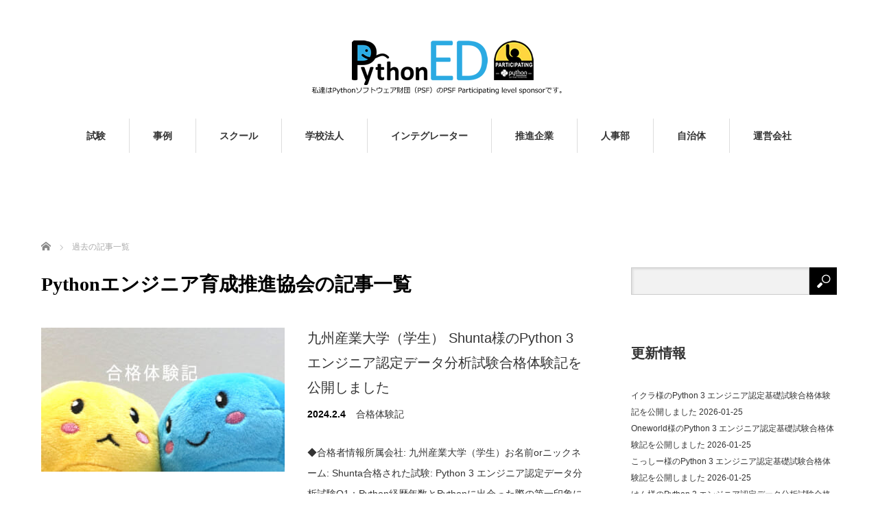

--- FILE ---
content_type: text/html; charset=UTF-8
request_url: https://www.pythonic-exam.com/archives/author/yuka/page/135
body_size: 17424
content:
<!DOCTYPE html><html lang="ja"><head prefix="og: http://ogp.me/ns# fb: http://ogp.me/ns/fb#"><meta charset="UTF-8"><meta name="viewport" content="width=1160"> <!--[if IE]><meta http-equiv="X-UA-Compatible" content="IE=edge,chrome=1"><![endif]--><title>Pythonエンジニア育成推進協会の記事一覧</title><meta name="description" content="Pythonエンジニア育成推進協会の記事一覧"><meta property="og:type" content="website"><meta property="og:url" content="https://www.pythonic-exam.com/archives/author/yuka/page/135"><meta property="og:title" content="Pythonエンジニア育成推進協会 &#8211; ページ 135 &#8211; Python試験・資格、データ分析試験・資格を運営する一般社団法人Pythonエンジニア育成推進協会のページです。"><meta property="og:description" content="Pythonの学習の目安と習熟度チェックに試験・資格はいかがですか？"><meta property="og:site_name" content="Python試験・資格、データ分析試験・資格を運営する一般社団法人Pythonエンジニア育成推進協会のページです。"><meta property="og:image" content="https://www.pythonic-exam.com/wp-content/uploads/2020/08/zoom_back2000.jpg"><meta property="og:image:secure_url" content="https://www.pythonic-exam.com/wp-content/uploads/2020/08/zoom_back2000.jpg"><meta property="og:image:width" content="2000"><meta property="og:image:height" content="1150"><link rel="pingback" href="https://www.pythonic-exam.com/xmlrpc.php"><meta name='robots' content='max-image-preview:large' /><link rel="alternate" type="application/rss+xml" title="Python試験・資格、データ分析試験・資格を運営する一般社団法人Pythonエンジニア育成推進協会のページです。 &raquo; フィード" href="https://www.pythonic-exam.com/feed" /><link rel="alternate" type="application/rss+xml" title="Python試験・資格、データ分析試験・資格を運営する一般社団法人Pythonエンジニア育成推進協会のページです。 &raquo; コメントフィード" href="https://www.pythonic-exam.com/comments/feed" /><link rel="alternate" type="application/rss+xml" title="Python試験・資格、データ分析試験・資格を運営する一般社団法人Pythonエンジニア育成推進協会のページです。 &raquo; Pythonエンジニア育成推進協会 による投稿のフィード" href="https://www.pythonic-exam.com/archives/author/yuka/feed" /> <!-- This site uses the Google Analytics by MonsterInsights plugin v9.11.1 - Using Analytics tracking - https://www.monsterinsights.com/ --> <script src="//www.googletagmanager.com/gtag/js?id=G-95VKPRT3VK"  data-cfasync="false" data-wpfc-render="false" type="text/javascript" async></script> <script data-cfasync="false" data-wpfc-render="false" type="text/javascript">var mi_version='9.11.1';var mi_track_user=true;var mi_no_track_reason='';var MonsterInsightsDefaultLocations={"page_location":"https:\/\/www.pythonic-exam.com\/archives\/author\/yuka\/page\/135\/"};if(typeof MonsterInsightsPrivacyGuardFilter==='function'){var MonsterInsightsLocations=(typeof MonsterInsightsExcludeQuery==='object')?MonsterInsightsPrivacyGuardFilter(MonsterInsightsExcludeQuery):MonsterInsightsPrivacyGuardFilter(MonsterInsightsDefaultLocations);}else{var MonsterInsightsLocations=(typeof MonsterInsightsExcludeQuery==='object')?MonsterInsightsExcludeQuery:MonsterInsightsDefaultLocations;}
var disableStrs=['ga-disable-G-95VKPRT3VK',];function __gtagTrackerIsOptedOut(){for(var index=0;index<disableStrs.length;index++){if(document.cookie.indexOf(disableStrs[index]+'=true')>-1){return true;}}
return false;}
if(__gtagTrackerIsOptedOut()){for(var index=0;index<disableStrs.length;index++){window[disableStrs[index]]=true;}}
function __gtagTrackerOptout(){for(var index=0;index<disableStrs.length;index++){document.cookie=disableStrs[index]+'=true; expires=Thu, 31 Dec 2099 23:59:59 UTC; path=/';window[disableStrs[index]]=true;}}
if('undefined'===typeof gaOptout){function gaOptout(){__gtagTrackerOptout();}}
window.dataLayer=window.dataLayer||[];window.MonsterInsightsDualTracker={helpers:{},trackers:{},};if(mi_track_user){function __gtagDataLayer(){dataLayer.push(arguments);}
function __gtagTracker(type,name,parameters){if(!parameters){parameters={};}
if(parameters.send_to){__gtagDataLayer.apply(null,arguments);return;}
if(type==='event'){parameters.send_to=monsterinsights_frontend.v4_id;var hookName=name;if(typeof parameters['event_category']!=='undefined'){hookName=parameters['event_category']+':'+name;}
if(typeof MonsterInsightsDualTracker.trackers[hookName]!=='undefined'){MonsterInsightsDualTracker.trackers[hookName](parameters);}else{__gtagDataLayer('event',name,parameters);}}else{__gtagDataLayer.apply(null,arguments);}}
__gtagTracker('js',new Date());__gtagTracker('set',{'developer_id.dZGIzZG':true,});if(MonsterInsightsLocations.page_location){__gtagTracker('set',MonsterInsightsLocations);}
__gtagTracker('config','G-95VKPRT3VK',{"forceSSL":"true"});window.gtag=__gtagTracker;(function(){var noopfn=function(){return null;};var newtracker=function(){return new Tracker();};var Tracker=function(){return null;};var p=Tracker.prototype;p.get=noopfn;p.set=noopfn;p.send=function(){var args=Array.prototype.slice.call(arguments);args.unshift('send');__gaTracker.apply(null,args);};var __gaTracker=function(){var len=arguments.length;if(len===0){return;}
var f=arguments[len-1];if(typeof f!=='object'||f===null||typeof f.hitCallback!=='function'){if('send'===arguments[0]){var hitConverted,hitObject=false,action;if('event'===arguments[1]){if('undefined'!==typeof arguments[3]){hitObject={'eventAction':arguments[3],'eventCategory':arguments[2],'eventLabel':arguments[4],'value':arguments[5]?arguments[5]:1,}}}
if('pageview'===arguments[1]){if('undefined'!==typeof arguments[2]){hitObject={'eventAction':'page_view','page_path':arguments[2],}}}
if(typeof arguments[2]==='object'){hitObject=arguments[2];}
if(typeof arguments[5]==='object'){Object.assign(hitObject,arguments[5]);}
if('undefined'!==typeof arguments[1].hitType){hitObject=arguments[1];if('pageview'===hitObject.hitType){hitObject.eventAction='page_view';}}
if(hitObject){action='timing'===arguments[1].hitType?'timing_complete':hitObject.eventAction;hitConverted=mapArgs(hitObject);__gtagTracker('event',action,hitConverted);}}
return;}
function mapArgs(args){var arg,hit={};var gaMap={'eventCategory':'event_category','eventAction':'event_action','eventLabel':'event_label','eventValue':'event_value','nonInteraction':'non_interaction','timingCategory':'event_category','timingVar':'name','timingValue':'value','timingLabel':'event_label','page':'page_path','location':'page_location','title':'page_title','referrer':'page_referrer',};for(arg in args){if(!(!args.hasOwnProperty(arg)||!gaMap.hasOwnProperty(arg))){hit[gaMap[arg]]=args[arg];}else{hit[arg]=args[arg];}}
return hit;}
try{f.hitCallback();}catch(ex){}};__gaTracker.create=newtracker;__gaTracker.getByName=newtracker;__gaTracker.getAll=function(){return[];};__gaTracker.remove=noopfn;__gaTracker.loaded=true;window['__gaTracker']=__gaTracker;})();}else{console.log("");(function(){function __gtagTracker(){return null;}
window['__gtagTracker']=__gtagTracker;window['gtag']=__gtagTracker;})();}</script> <!-- / Google Analytics by MonsterInsights --><style id='wp-img-auto-sizes-contain-inline-css' type='text/css'>img:is([sizes=auto i],[sizes^="auto," i]){contain-intrinsic-size:3000px 1500px}</style><link rel='stylesheet' id='style-css' href='https://www.pythonic-exam.com/wp-content/themes/pythonicexam/style.css?ver=4.0.6' type='text/css' media='all' /><style id='wp-emoji-styles-inline-css' type='text/css'>img.wp-smiley,img.emoji{display:inline !important;border:none !important;box-shadow:none !important;height:1em !important;width:1em !important;margin:0 .07em !important;vertical-align:-.1em !important;background:0 0 !important;padding:0 !important}</style><style id='wp-block-library-inline-css' type='text/css'>:root{--wp-block-synced-color:#7a00df;--wp-block-synced-color--rgb:122,0,223;--wp-bound-block-color:var(--wp-block-synced-color);--wp-editor-canvas-background:#ddd;--wp-admin-theme-color:#007cba;--wp-admin-theme-color--rgb:0,124,186;--wp-admin-theme-color-darker-10:#006ba1;--wp-admin-theme-color-darker-10--rgb:0,107,160.5;--wp-admin-theme-color-darker-20:#005a87;--wp-admin-theme-color-darker-20--rgb:0,90,135;--wp-admin-border-width-focus:2px}@media (min-resolution:192dpi){:root{--wp-admin-border-width-focus:1.5px}}.wp-element-button{cursor:pointer}:root .has-very-light-gray-background-color{background-color:#eee}:root .has-very-dark-gray-background-color{background-color:#313131}:root .has-very-light-gray-color{color:#eee}:root .has-very-dark-gray-color{color:#313131}:root .has-vivid-green-cyan-to-vivid-cyan-blue-gradient-background{background:linear-gradient(135deg,#00d084,#0693e3)}:root .has-purple-crush-gradient-background{background:linear-gradient(135deg,#34e2e4,#4721fb 50%,#ab1dfe)}:root .has-hazy-dawn-gradient-background{background:linear-gradient(135deg,#faaca8,#dad0ec)}:root .has-subdued-olive-gradient-background{background:linear-gradient(135deg,#fafae1,#67a671)}:root .has-atomic-cream-gradient-background{background:linear-gradient(135deg,#fdd79a,#004a59)}:root .has-nightshade-gradient-background{background:linear-gradient(135deg,#330968,#31cdcf)}:root .has-midnight-gradient-background{background:linear-gradient(135deg,#020381,#2874fc)}:root{--wp--preset--font-size--normal:16px;--wp--preset--font-size--huge:42px}.has-regular-font-size{font-size:1em}.has-larger-font-size{font-size:2.625em}.has-normal-font-size{font-size:var(--wp--preset--font-size--normal)}.has-huge-font-size{font-size:var(--wp--preset--font-size--huge)}.has-text-align-center{text-align:center}.has-text-align-left{text-align:left}.has-text-align-right{text-align:right}.has-fit-text{white-space:nowrap!important}#end-resizable-editor-section{display:none}.aligncenter{clear:both}.items-justified-left{justify-content:flex-start}.items-justified-center{justify-content:center}.items-justified-right{justify-content:flex-end}.items-justified-space-between{justify-content:space-between}.screen-reader-text{border:0;clip-path:inset(50%);height:1px;margin:-1px;overflow:hidden;padding:0;position:absolute;width:1px;word-wrap:normal!important}.screen-reader-text:focus{background-color:#ddd;clip-path:none;color:#444;display:block;font-size:1em;height:auto;left:5px;line-height:normal;padding:15px 23px 14px;text-decoration:none;top:5px;width:auto;z-index:100000}html :where(.has-border-color){border-style:solid}html :where([style*=border-top-color]){border-top-style:solid}html :where([style*=border-right-color]){border-right-style:solid}html :where([style*=border-bottom-color]){border-bottom-style:solid}html :where([style*=border-left-color]){border-left-style:solid}html :where([style*=border-width]){border-style:solid}html :where([style*=border-top-width]){border-top-style:solid}html :where([style*=border-right-width]){border-right-style:solid}html :where([style*=border-bottom-width]){border-bottom-style:solid}html :where([style*=border-left-width]){border-left-style:solid}html :where(img[class*=wp-image-]){height:auto;max-width:100%}:where(figure){margin:0 0 1em}html :where(.is-position-sticky){--wp-admin--admin-bar--position-offset:var(--wp-admin--admin-bar--height,0px)}@media screen and (max-width:600px){html :where(.is-position-sticky){--wp-admin--admin-bar--position-offset:0px}}</style><style id='wp-block-social-links-inline-css' type='text/css'>.wp-block-social-links{background:0 0;box-sizing:border-box;margin-left:0;padding-left:0;padding-right:0;text-indent:0}.wp-block-social-links .wp-social-link a,.wp-block-social-links .wp-social-link a:hover{border-bottom:0;box-shadow:none;text-decoration:none}.wp-block-social-links .wp-social-link svg{height:1em;width:1em}.wp-block-social-links .wp-social-link span:not(.screen-reader-text){font-size:.65em;margin-left:.5em;margin-right:.5em}.wp-block-social-links.has-small-icon-size{font-size:16px}.wp-block-social-links,.wp-block-social-links.has-normal-icon-size{font-size:24px}.wp-block-social-links.has-large-icon-size{font-size:36px}.wp-block-social-links.has-huge-icon-size{font-size:48px}.wp-block-social-links.aligncenter{display:flex;justify-content:center}.wp-block-social-links.alignright{justify-content:flex-end}.wp-block-social-link{border-radius:9999px;display:block}@media not (prefers-reduced-motion){.wp-block-social-link{transition:transform .1s ease}}.wp-block-social-link{height:auto}.wp-block-social-link a{align-items:center;display:flex;line-height:0}.wp-block-social-link:hover{transform:scale(1.1)}.wp-block-social-links .wp-block-social-link.wp-social-link{display:inline-block;margin:0;padding:0}.wp-block-social-links .wp-block-social-link.wp-social-link .wp-block-social-link-anchor,.wp-block-social-links .wp-block-social-link.wp-social-link .wp-block-social-link-anchor svg,.wp-block-social-links .wp-block-social-link.wp-social-link .wp-block-social-link-anchor:active,.wp-block-social-links .wp-block-social-link.wp-social-link .wp-block-social-link-anchor:hover,.wp-block-social-links .wp-block-social-link.wp-social-link .wp-block-social-link-anchor:visited{color:currentColor;fill:currentColor}:where(.wp-block-social-links:not(.is-style-logos-only)) .wp-social-link{background-color:#f0f0f0;color:#444}:where(.wp-block-social-links:not(.is-style-logos-only)) .wp-social-link-amazon{background-color:#f90;color:#fff}:where(.wp-block-social-links:not(.is-style-logos-only)) .wp-social-link-bandcamp{background-color:#1ea0c3;color:#fff}:where(.wp-block-social-links:not(.is-style-logos-only)) .wp-social-link-behance{background-color:#0757fe;color:#fff}:where(.wp-block-social-links:not(.is-style-logos-only)) .wp-social-link-bluesky{background-color:#0a7aff;color:#fff}:where(.wp-block-social-links:not(.is-style-logos-only)) .wp-social-link-codepen{background-color:#1e1f26;color:#fff}:where(.wp-block-social-links:not(.is-style-logos-only)) .wp-social-link-deviantart{background-color:#02e49b;color:#fff}:where(.wp-block-social-links:not(.is-style-logos-only)) .wp-social-link-discord{background-color:#5865f2;color:#fff}:where(.wp-block-social-links:not(.is-style-logos-only)) .wp-social-link-dribbble{background-color:#e94c89;color:#fff}:where(.wp-block-social-links:not(.is-style-logos-only)) .wp-social-link-dropbox{background-color:#4280ff;color:#fff}:where(.wp-block-social-links:not(.is-style-logos-only)) .wp-social-link-etsy{background-color:#f45800;color:#fff}:where(.wp-block-social-links:not(.is-style-logos-only)) .wp-social-link-facebook{background-color:#0866ff;color:#fff}:where(.wp-block-social-links:not(.is-style-logos-only)) .wp-social-link-fivehundredpx{background-color:#000;color:#fff}:where(.wp-block-social-links:not(.is-style-logos-only)) .wp-social-link-flickr{background-color:#0461dd;color:#fff}:where(.wp-block-social-links:not(.is-style-logos-only)) .wp-social-link-foursquare{background-color:#e65678;color:#fff}:where(.wp-block-social-links:not(.is-style-logos-only)) .wp-social-link-github{background-color:#24292d;color:#fff}:where(.wp-block-social-links:not(.is-style-logos-only)) .wp-social-link-goodreads{background-color:#eceadd;color:#382110}:where(.wp-block-social-links:not(.is-style-logos-only)) .wp-social-link-google{background-color:#ea4434;color:#fff}:where(.wp-block-social-links:not(.is-style-logos-only)) .wp-social-link-gravatar{background-color:#1d4fc4;color:#fff}:where(.wp-block-social-links:not(.is-style-logos-only)) .wp-social-link-instagram{background-color:#f00075;color:#fff}:where(.wp-block-social-links:not(.is-style-logos-only)) .wp-social-link-lastfm{background-color:#e21b24;color:#fff}:where(.wp-block-social-links:not(.is-style-logos-only)) .wp-social-link-linkedin{background-color:#0d66c2;color:#fff}:where(.wp-block-social-links:not(.is-style-logos-only)) .wp-social-link-mastodon{background-color:#3288d4;color:#fff}:where(.wp-block-social-links:not(.is-style-logos-only)) .wp-social-link-medium{background-color:#000;color:#fff}:where(.wp-block-social-links:not(.is-style-logos-only)) .wp-social-link-meetup{background-color:#f6405f;color:#fff}:where(.wp-block-social-links:not(.is-style-logos-only)) .wp-social-link-patreon{background-color:#000;color:#fff}:where(.wp-block-social-links:not(.is-style-logos-only)) .wp-social-link-pinterest{background-color:#e60122;color:#fff}:where(.wp-block-social-links:not(.is-style-logos-only)) .wp-social-link-pocket{background-color:#ef4155;color:#fff}:where(.wp-block-social-links:not(.is-style-logos-only)) .wp-social-link-reddit{background-color:#ff4500;color:#fff}:where(.wp-block-social-links:not(.is-style-logos-only)) .wp-social-link-skype{background-color:#0478d7;color:#fff}:where(.wp-block-social-links:not(.is-style-logos-only)) .wp-social-link-snapchat{background-color:#fefc00;color:#fff;stroke:#000}:where(.wp-block-social-links:not(.is-style-logos-only)) .wp-social-link-soundcloud{background-color:#ff5600;color:#fff}:where(.wp-block-social-links:not(.is-style-logos-only)) .wp-social-link-spotify{background-color:#1bd760;color:#fff}:where(.wp-block-social-links:not(.is-style-logos-only)) .wp-social-link-telegram{background-color:#2aabee;color:#fff}:where(.wp-block-social-links:not(.is-style-logos-only)) .wp-social-link-threads{background-color:#000;color:#fff}:where(.wp-block-social-links:not(.is-style-logos-only)) .wp-social-link-tiktok{background-color:#000;color:#fff}:where(.wp-block-social-links:not(.is-style-logos-only)) .wp-social-link-tumblr{background-color:#011835;color:#fff}:where(.wp-block-social-links:not(.is-style-logos-only)) .wp-social-link-twitch{background-color:#6440a4;color:#fff}:where(.wp-block-social-links:not(.is-style-logos-only)) .wp-social-link-twitter{background-color:#1da1f2;color:#fff}:where(.wp-block-social-links:not(.is-style-logos-only)) .wp-social-link-vimeo{background-color:#1eb7ea;color:#fff}:where(.wp-block-social-links:not(.is-style-logos-only)) .wp-social-link-vk{background-color:#4680c2;color:#fff}:where(.wp-block-social-links:not(.is-style-logos-only)) .wp-social-link-wordpress{background-color:#3499cd;color:#fff}:where(.wp-block-social-links:not(.is-style-logos-only)) .wp-social-link-whatsapp{background-color:#25d366;color:#fff}:where(.wp-block-social-links:not(.is-style-logos-only)) .wp-social-link-x{background-color:#000;color:#fff}:where(.wp-block-social-links:not(.is-style-logos-only)) .wp-social-link-yelp{background-color:#d32422;color:#fff}:where(.wp-block-social-links:not(.is-style-logos-only)) .wp-social-link-youtube{background-color:red;color:#fff}:where(.wp-block-social-links.is-style-logos-only) .wp-social-link{background:0 0}:where(.wp-block-social-links.is-style-logos-only) .wp-social-link svg{height:1.25em;width:1.25em}:where(.wp-block-social-links.is-style-logos-only) .wp-social-link-amazon{color:#f90}:where(.wp-block-social-links.is-style-logos-only) .wp-social-link-bandcamp{color:#1ea0c3}:where(.wp-block-social-links.is-style-logos-only) .wp-social-link-behance{color:#0757fe}:where(.wp-block-social-links.is-style-logos-only) .wp-social-link-bluesky{color:#0a7aff}:where(.wp-block-social-links.is-style-logos-only) .wp-social-link-codepen{color:#1e1f26}:where(.wp-block-social-links.is-style-logos-only) .wp-social-link-deviantart{color:#02e49b}:where(.wp-block-social-links.is-style-logos-only) .wp-social-link-discord{color:#5865f2}:where(.wp-block-social-links.is-style-logos-only) .wp-social-link-dribbble{color:#e94c89}:where(.wp-block-social-links.is-style-logos-only) .wp-social-link-dropbox{color:#4280ff}:where(.wp-block-social-links.is-style-logos-only) .wp-social-link-etsy{color:#f45800}:where(.wp-block-social-links.is-style-logos-only) .wp-social-link-facebook{color:#0866ff}:where(.wp-block-social-links.is-style-logos-only) .wp-social-link-fivehundredpx{color:#000}:where(.wp-block-social-links.is-style-logos-only) .wp-social-link-flickr{color:#0461dd}:where(.wp-block-social-links.is-style-logos-only) .wp-social-link-foursquare{color:#e65678}:where(.wp-block-social-links.is-style-logos-only) .wp-social-link-github{color:#24292d}:where(.wp-block-social-links.is-style-logos-only) .wp-social-link-goodreads{color:#382110}:where(.wp-block-social-links.is-style-logos-only) .wp-social-link-google{color:#ea4434}:where(.wp-block-social-links.is-style-logos-only) .wp-social-link-gravatar{color:#1d4fc4}:where(.wp-block-social-links.is-style-logos-only) .wp-social-link-instagram{color:#f00075}:where(.wp-block-social-links.is-style-logos-only) .wp-social-link-lastfm{color:#e21b24}:where(.wp-block-social-links.is-style-logos-only) .wp-social-link-linkedin{color:#0d66c2}:where(.wp-block-social-links.is-style-logos-only) .wp-social-link-mastodon{color:#3288d4}:where(.wp-block-social-links.is-style-logos-only) .wp-social-link-medium{color:#000}:where(.wp-block-social-links.is-style-logos-only) .wp-social-link-meetup{color:#f6405f}:where(.wp-block-social-links.is-style-logos-only) .wp-social-link-patreon{color:#000}:where(.wp-block-social-links.is-style-logos-only) .wp-social-link-pinterest{color:#e60122}:where(.wp-block-social-links.is-style-logos-only) .wp-social-link-pocket{color:#ef4155}:where(.wp-block-social-links.is-style-logos-only) .wp-social-link-reddit{color:#ff4500}:where(.wp-block-social-links.is-style-logos-only) .wp-social-link-skype{color:#0478d7}:where(.wp-block-social-links.is-style-logos-only) .wp-social-link-snapchat{color:#fff;stroke:#000}:where(.wp-block-social-links.is-style-logos-only) .wp-social-link-soundcloud{color:#ff5600}:where(.wp-block-social-links.is-style-logos-only) .wp-social-link-spotify{color:#1bd760}:where(.wp-block-social-links.is-style-logos-only) .wp-social-link-telegram{color:#2aabee}:where(.wp-block-social-links.is-style-logos-only) .wp-social-link-threads{color:#000}:where(.wp-block-social-links.is-style-logos-only) .wp-social-link-tiktok{color:#000}:where(.wp-block-social-links.is-style-logos-only) .wp-social-link-tumblr{color:#011835}:where(.wp-block-social-links.is-style-logos-only) .wp-social-link-twitch{color:#6440a4}:where(.wp-block-social-links.is-style-logos-only) .wp-social-link-twitter{color:#1da1f2}:where(.wp-block-social-links.is-style-logos-only) .wp-social-link-vimeo{color:#1eb7ea}:where(.wp-block-social-links.is-style-logos-only) .wp-social-link-vk{color:#4680c2}:where(.wp-block-social-links.is-style-logos-only) .wp-social-link-whatsapp{color:#25d366}:where(.wp-block-social-links.is-style-logos-only) .wp-social-link-wordpress{color:#3499cd}:where(.wp-block-social-links.is-style-logos-only) .wp-social-link-x{color:#000}:where(.wp-block-social-links.is-style-logos-only) .wp-social-link-yelp{color:#d32422}:where(.wp-block-social-links.is-style-logos-only) .wp-social-link-youtube{color:red}.wp-block-social-links.is-style-pill-shape .wp-social-link{width:auto}:root :where(.wp-block-social-links .wp-social-link a){padding:.25em}:root :where(.wp-block-social-links.is-style-logos-only .wp-social-link a){padding:0}:root :where(.wp-block-social-links.is-style-pill-shape .wp-social-link a){padding-left:.6666666667em;padding-right:.6666666667em}.wp-block-social-links:not(.has-icon-color):not(.has-icon-background-color) .wp-social-link-snapchat .wp-block-social-link-label{color:#000}</style><style id='global-styles-inline-css' type='text/css'>:root{--wp--preset--aspect-ratio--square:1;--wp--preset--aspect-ratio--4-3:4/3;--wp--preset--aspect-ratio--3-4:3/4;--wp--preset--aspect-ratio--3-2:3/2;--wp--preset--aspect-ratio--2-3:2/3;--wp--preset--aspect-ratio--16-9:16/9;--wp--preset--aspect-ratio--9-16:9/16;--wp--preset--color--black:#000;--wp--preset--color--cyan-bluish-gray:#abb8c3;--wp--preset--color--white:#fff;--wp--preset--color--pale-pink:#f78da7;--wp--preset--color--vivid-red:#cf2e2e;--wp--preset--color--luminous-vivid-orange:#ff6900;--wp--preset--color--luminous-vivid-amber:#fcb900;--wp--preset--color--light-green-cyan:#7bdcb5;--wp--preset--color--vivid-green-cyan:#00d084;--wp--preset--color--pale-cyan-blue:#8ed1fc;--wp--preset--color--vivid-cyan-blue:#0693e3;--wp--preset--color--vivid-purple:#9b51e0;--wp--preset--gradient--vivid-cyan-blue-to-vivid-purple:linear-gradient(135deg,#0693e3 0%,#9b51e0 100%);--wp--preset--gradient--light-green-cyan-to-vivid-green-cyan:linear-gradient(135deg,#7adcb4 0%,#00d082 100%);--wp--preset--gradient--luminous-vivid-amber-to-luminous-vivid-orange:linear-gradient(135deg,#fcb900 0%,#ff6900 100%);--wp--preset--gradient--luminous-vivid-orange-to-vivid-red:linear-gradient(135deg,#ff6900 0%,#cf2e2e 100%);--wp--preset--gradient--very-light-gray-to-cyan-bluish-gray:linear-gradient(135deg,#eee 0%,#a9b8c3 100%);--wp--preset--gradient--cool-to-warm-spectrum:linear-gradient(135deg,#4aeadc 0%,#9778d1 20%,#cf2aba 40%,#ee2c82 60%,#fb6962 80%,#fef84c 100%);--wp--preset--gradient--blush-light-purple:linear-gradient(135deg,#ffceec 0%,#9896f0 100%);--wp--preset--gradient--blush-bordeaux:linear-gradient(135deg,#fecda5 0%,#fe2d2d 50%,#6b003e 100%);--wp--preset--gradient--luminous-dusk:linear-gradient(135deg,#ffcb70 0%,#c751c0 50%,#4158d0 100%);--wp--preset--gradient--pale-ocean:linear-gradient(135deg,#fff5cb 0%,#b6e3d4 50%,#33a7b5 100%);--wp--preset--gradient--electric-grass:linear-gradient(135deg,#caf880 0%,#71ce7e 100%);--wp--preset--gradient--midnight:linear-gradient(135deg,#020381 0%,#2874fc 100%);--wp--preset--font-size--small:13px;--wp--preset--font-size--medium:20px;--wp--preset--font-size--large:36px;--wp--preset--font-size--x-large:42px;--wp--preset--spacing--20:.44rem;--wp--preset--spacing--30:.67rem;--wp--preset--spacing--40:1rem;--wp--preset--spacing--50:1.5rem;--wp--preset--spacing--60:2.25rem;--wp--preset--spacing--70:3.38rem;--wp--preset--spacing--80:5.06rem;--wp--preset--shadow--natural:6px 6px 9px rgba(0,0,0,.2);--wp--preset--shadow--deep:12px 12px 50px rgba(0,0,0,.4);--wp--preset--shadow--sharp:6px 6px 0px rgba(0,0,0,.2);--wp--preset--shadow--outlined:6px 6px 0px -3px #fff,6px 6px #000;--wp--preset--shadow--crisp:6px 6px 0px #000}:where(.is-layout-flex){gap:.5em}:where(.is-layout-grid){gap:.5em}body .is-layout-flex{display:flex}.is-layout-flex{flex-wrap:wrap;align-items:center}.is-layout-flex>:is(*,div){margin:0}body .is-layout-grid{display:grid}.is-layout-grid>:is(*,div){margin:0}:where(.wp-block-columns.is-layout-flex){gap:2em}:where(.wp-block-columns.is-layout-grid){gap:2em}:where(.wp-block-post-template.is-layout-flex){gap:1.25em}:where(.wp-block-post-template.is-layout-grid){gap:1.25em}.has-black-color{color:var(--wp--preset--color--black) !important}.has-cyan-bluish-gray-color{color:var(--wp--preset--color--cyan-bluish-gray) !important}.has-white-color{color:var(--wp--preset--color--white) !important}.has-pale-pink-color{color:var(--wp--preset--color--pale-pink) !important}.has-vivid-red-color{color:var(--wp--preset--color--vivid-red) !important}.has-luminous-vivid-orange-color{color:var(--wp--preset--color--luminous-vivid-orange) !important}.has-luminous-vivid-amber-color{color:var(--wp--preset--color--luminous-vivid-amber) !important}.has-light-green-cyan-color{color:var(--wp--preset--color--light-green-cyan) !important}.has-vivid-green-cyan-color{color:var(--wp--preset--color--vivid-green-cyan) !important}.has-pale-cyan-blue-color{color:var(--wp--preset--color--pale-cyan-blue) !important}.has-vivid-cyan-blue-color{color:var(--wp--preset--color--vivid-cyan-blue) !important}.has-vivid-purple-color{color:var(--wp--preset--color--vivid-purple) !important}.has-black-background-color{background-color:var(--wp--preset--color--black) !important}.has-cyan-bluish-gray-background-color{background-color:var(--wp--preset--color--cyan-bluish-gray) !important}.has-white-background-color{background-color:var(--wp--preset--color--white) !important}.has-pale-pink-background-color{background-color:var(--wp--preset--color--pale-pink) !important}.has-vivid-red-background-color{background-color:var(--wp--preset--color--vivid-red) !important}.has-luminous-vivid-orange-background-color{background-color:var(--wp--preset--color--luminous-vivid-orange) !important}.has-luminous-vivid-amber-background-color{background-color:var(--wp--preset--color--luminous-vivid-amber) !important}.has-light-green-cyan-background-color{background-color:var(--wp--preset--color--light-green-cyan) !important}.has-vivid-green-cyan-background-color{background-color:var(--wp--preset--color--vivid-green-cyan) !important}.has-pale-cyan-blue-background-color{background-color:var(--wp--preset--color--pale-cyan-blue) !important}.has-vivid-cyan-blue-background-color{background-color:var(--wp--preset--color--vivid-cyan-blue) !important}.has-vivid-purple-background-color{background-color:var(--wp--preset--color--vivid-purple) !important}.has-black-border-color{border-color:var(--wp--preset--color--black) !important}.has-cyan-bluish-gray-border-color{border-color:var(--wp--preset--color--cyan-bluish-gray) !important}.has-white-border-color{border-color:var(--wp--preset--color--white) !important}.has-pale-pink-border-color{border-color:var(--wp--preset--color--pale-pink) !important}.has-vivid-red-border-color{border-color:var(--wp--preset--color--vivid-red) !important}.has-luminous-vivid-orange-border-color{border-color:var(--wp--preset--color--luminous-vivid-orange) !important}.has-luminous-vivid-amber-border-color{border-color:var(--wp--preset--color--luminous-vivid-amber) !important}.has-light-green-cyan-border-color{border-color:var(--wp--preset--color--light-green-cyan) !important}.has-vivid-green-cyan-border-color{border-color:var(--wp--preset--color--vivid-green-cyan) !important}.has-pale-cyan-blue-border-color{border-color:var(--wp--preset--color--pale-cyan-blue) !important}.has-vivid-cyan-blue-border-color{border-color:var(--wp--preset--color--vivid-cyan-blue) !important}.has-vivid-purple-border-color{border-color:var(--wp--preset--color--vivid-purple) !important}.has-vivid-cyan-blue-to-vivid-purple-gradient-background{background:var(--wp--preset--gradient--vivid-cyan-blue-to-vivid-purple) !important}.has-light-green-cyan-to-vivid-green-cyan-gradient-background{background:var(--wp--preset--gradient--light-green-cyan-to-vivid-green-cyan) !important}.has-luminous-vivid-amber-to-luminous-vivid-orange-gradient-background{background:var(--wp--preset--gradient--luminous-vivid-amber-to-luminous-vivid-orange) !important}.has-luminous-vivid-orange-to-vivid-red-gradient-background{background:var(--wp--preset--gradient--luminous-vivid-orange-to-vivid-red) !important}.has-very-light-gray-to-cyan-bluish-gray-gradient-background{background:var(--wp--preset--gradient--very-light-gray-to-cyan-bluish-gray) !important}.has-cool-to-warm-spectrum-gradient-background{background:var(--wp--preset--gradient--cool-to-warm-spectrum) !important}.has-blush-light-purple-gradient-background{background:var(--wp--preset--gradient--blush-light-purple) !important}.has-blush-bordeaux-gradient-background{background:var(--wp--preset--gradient--blush-bordeaux) !important}.has-luminous-dusk-gradient-background{background:var(--wp--preset--gradient--luminous-dusk) !important}.has-pale-ocean-gradient-background{background:var(--wp--preset--gradient--pale-ocean) !important}.has-electric-grass-gradient-background{background:var(--wp--preset--gradient--electric-grass) !important}.has-midnight-gradient-background{background:var(--wp--preset--gradient--midnight) !important}.has-small-font-size{font-size:var(--wp--preset--font-size--small) !important}.has-medium-font-size{font-size:var(--wp--preset--font-size--medium) !important}.has-large-font-size{font-size:var(--wp--preset--font-size--large) !important}.has-x-large-font-size{font-size:var(--wp--preset--font-size--x-large) !important}</style><style id='classic-theme-styles-inline-css' type='text/css'>/*! This file is auto-generated */
.wp-block-button__link{color:#fff;background-color:#32373c;border-radius:9999px;box-shadow:none;text-decoration:none;padding:calc(.667em + 2px) calc(1.333em + 2px);font-size:1.125em}.wp-block-file__button{background:#32373c;color:#fff;text-decoration:none}</style><link rel='stylesheet' id='contact-form-7-css' href='https://www.pythonic-exam.com/wp-content/cache/autoptimize/css/autoptimize_single_64ac31699f5326cb3c76122498b76f66.css?ver=6.1.4' type='text/css' media='all' /> <script type="text/javascript" src="https://www.pythonic-exam.com/wp-includes/js/jquery/jquery.min.js?ver=3.7.1" id="jquery-core-js"></script> <script data-cfasync="false" data-wpfc-render="false" type="text/javascript" id='monsterinsights-frontend-script-js-extra'>var monsterinsights_frontend={"js_events_tracking":"true","download_extensions":"doc,pdf,ppt,zip,xls,docx,pptx,xlsx","inbound_paths":"[]","home_url":"https:\/\/www.pythonic-exam.com","hash_tracking":"false","v4_id":"G-95VKPRT3VK"};</script> <link rel="https://api.w.org/" href="https://www.pythonic-exam.com/wp-json/" /><link rel="alternate" title="JSON" type="application/json" href="https://www.pythonic-exam.com/wp-json/wp/v2/users/3" /><!-- Favicon Rotator --><link rel="shortcut icon" href="https://www.pythonic-exam.com/wp-content/uploads/2016/04/fabicon-16x16.png" /> <!-- End Favicon Rotator --> <script src="https://maps.googleapis.com/maps/api/js"></script> <link rel="stylesheet" href="https://www.pythonic-exam.com/wp-content/cache/autoptimize/css/autoptimize_single_7c6e9660d0540fb2a070e9e0e82d6635.css?ver=4.0.6"><link rel="stylesheet" href="https://www.pythonic-exam.com/wp-content/cache/autoptimize/css/autoptimize_single_15c987471793a234f47b9b56c917ceb1.css?ver=4.0.6"> <!--[if lt IE 9]> <script src="https://www.pythonic-exam.com/wp-content/themes/sweety_tcd029/js/html5.js?ver=4.0.6"></script> <![endif]--><style type="text/css">body{font-size:14px}a,#menu_archive .headline2,#menu_archive li a.title,#menu_bottom_area h2,#menu_bottom_area h3,.post_date,.archive_headline,.post_title{color:#000}a:hover{color:#3284ba}a.link_button,.link_button a,.page_navi span.current,.widget_search #search-btn input,.widget_search #searchsubmit,.google_search #search_button,.global_menu ul ul a,.tcdw_category_list_widget li.list_title,.tcdw_menu_category_list_widget li.list_title{background-color:#000}a.link_button:hover,.link_button a:hover,#return_top a:hover,.global_menu ul ul a:hover,#wp-calendar td a:hover,#wp-calendar #prev a:hover,#wp-calendar #next a:hover,.widget_search #search-btn input:hover,.google_search #search_button:hover,.widget_search #searchsubmit:hover,.page_navi a:hover,#previous_next_post a:hover,#submit_comment:hover,#post_pagination a:hover,.tcdw_menu_category_list_widget a:hover,.tcdw_category_list_widget a:hover{background-color:#3284ba}#comment_textarea textarea:focus,#guest_info input:focus{border-color:#3284ba}</style><link rel='stylesheet' id='parent-style-css' href='https://www.pythonic-exam.com/wp-content/cache/autoptimize/css/autoptimize_single_cfe4914cb383198245998c228a11286e.css?v=202122&#038;ver=6.9' type='text/css' media='all' /><link rel='stylesheet' id='child-style-pc-css' href='https://www.pythonic-exam.com/wp-content/cache/autoptimize/css/autoptimize_single_140c4dacd05230951f6aed015b8703ba.css?v=202122&#038;ver=6.9' type='text/css' media='all' /></head><body data-rsssl=1 id="body" class="archive paged author author-yuka author-3 paged-135 author-paged-135 wp-theme-sweety_tcd029 wp-child-theme-pythonicexam"><div id="header"><div id="header_inner"> <!-- logo --><div id='logo_image'><h1 id="logo"><a href=" https://www.pythonic-exam.com/" title="Python試験・資格、データ分析試験・資格を運営する一般社団法人Pythonエンジニア育成推進協会のページです。" data-label="Python試験・資格、データ分析試験・資格を運営する一般社団法人Pythonエンジニア育成推進協会のページです。"><img src="https://www.pythonic-exam.com/wp-content/uploads/tcd-w/logo.png?1769436191" alt="Python試験・資格、データ分析試験・資格を運営する一般社団法人Pythonエンジニア育成推進協会のページです。" title="Python試験・資格、データ分析試験・資格を運営する一般社団法人Pythonエンジニア育成推進協会のページです。" /></a></h1></div> <!-- global menu --><div class="global_menu clearfix"><ul id="menu-%e3%82%b0%e3%83%ad%e3%83%bc%e3%83%90%e3%83%ab" class="menu"><li id="menu-item-43" class="menu-item menu-item-type-post_type menu-item-object-page menu-item-has-children menu-item-43"><a href="https://www.pythonic-exam.com/exam">試験</a><ul class="sub-menu"><li id="menu-item-22" class="menu-item menu-item-type-post_type menu-item-object-page menu-item-22"><a href="https://www.pythonic-exam.com/pythonic">Pythonのプログラミングお作法</a></li><li id="menu-item-6156" class="menu-item menu-item-type-post_type menu-item-object-page menu-item-6156"><a href="https://www.pythonic-exam.com/skillmap">スキルマップ/受験ステップ</a></li><li id="menu-item-3851" class="menu-item menu-item-type-custom menu-item-object-custom menu-item-3851"><a href="https://pythonzen-pep8-exam.com/">PythonZen &#038; <br>PEP 8 検定試験</a></li><li id="menu-item-297" class="menu-item menu-item-type-post_type menu-item-object-page menu-item-297"><a href="https://www.pythonic-exam.com/exam/basic">Python基礎試験</a></li><li id="menu-item-4871" class="menu-item menu-item-type-post_type menu-item-object-page menu-item-4871"><a href="https://www.pythonic-exam.com/exam/jissen">Python実践試験</a></li><li id="menu-item-300" class="menu-item menu-item-type-post_type menu-item-object-page menu-item-300"><a href="https://www.pythonic-exam.com/exam/analyist">データ分析試験</a></li><li id="menu-item-8472" class="menu-item menu-item-type-post_type menu-item-object-page menu-item-8472"><a href="https://www.pythonic-exam.com/exam/cpda">データ分析実践試験</a></li><li id="menu-item-2364" class="menu-item menu-item-type-post_type menu-item-object-page menu-item-2364"><a href="https://www.pythonic-exam.com/ticket">バウチャーチケット</a></li><li id="menu-item-48" class="menu-item menu-item-type-post_type menu-item-object-page menu-item-48"><a href="https://www.pythonic-exam.com/material">認定教材・参考教材</a></li><li id="menu-item-73" class="menu-item menu-item-type-taxonomy menu-item-object-category menu-item-73"><a href="https://www.pythonic-exam.com/archives/category/success-story">合格体験記</a></li><li id="menu-item-195" class="menu-item menu-item-type-post_type menu-item-object-page menu-item-195"><a href="https://www.pythonic-exam.com/taikenapply">合格体験記応募方法</a></li><li id="menu-item-288" class="menu-item menu-item-type-post_type menu-item-object-page menu-item-has-children menu-item-288"><a href="https://www.pythonic-exam.com/official-dolls">公式マスコット</a><ul class="sub-menu"><li id="menu-item-2262" class="menu-item menu-item-type-custom menu-item-object-custom menu-item-2262"><a href="https://www.pythonic-exam.com/archives/news/zoom%e7%94%a8%e8%83%8c%e6%99%af">Zoom用背景</a></li></ul></li></ul></li><li id="menu-item-729" class="menu-item menu-item-type-taxonomy menu-item-object-category menu-item-has-children menu-item-729"><a href="https://www.pythonic-exam.com/archives/category/jirei">事例</a><ul class="sub-menu"><li id="menu-item-748" class="menu-item menu-item-type-post_type menu-item-object-page menu-item-748"><a href="https://www.pythonic-exam.com/jireiapply">育成事例応募方法</a></li></ul></li><li id="menu-item-89" class="menu-item menu-item-type-post_type menu-item-object-page menu-item-has-children menu-item-89"><a href="https://www.pythonic-exam.com/school">スクール</a><ul class="sub-menu"><li id="menu-item-1652" class="menu-item menu-item-type-taxonomy menu-item-object-category menu-item-1652"><a href="https://www.pythonic-exam.com/archives/category/%e8%aa%8d%e5%ae%9a%e3%82%b9%e3%82%af%e3%83%bc%e3%83%ab%e7%b4%b9%e4%bb%8b">認定スクール紹介</a></li></ul></li><li id="menu-item-8070" class="menu-item menu-item-type-post_type menu-item-object-page menu-item-8070"><a href="https://www.pythonic-exam.com/%e5%ad%a6%e6%a0%a1%e6%b3%95%e4%ba%ba%e5%90%91%e3%81%91%e6%94%af%e6%8f%b4%e3%83%a1%e3%83%8b%e3%83%a5%e3%83%bc">学校法人</a></li><li id="menu-item-1002" class="menu-item menu-item-type-post_type menu-item-object-page menu-item-has-children menu-item-1002"><a href="https://www.pythonic-exam.com/integrator">インテグレーター</a><ul class="sub-menu"><li id="menu-item-1113" class="menu-item menu-item-type-post_type menu-item-object-page menu-item-has-children menu-item-1113"><a href="https://www.pythonic-exam.com/integrator-list">認定インテグレーター一覧</a><ul class="sub-menu"><li id="menu-item-3494" class="menu-item menu-item-type-taxonomy menu-item-object-category menu-item-3494"><a href="https://www.pythonic-exam.com/archives/category/pi">認定インテグレーター関連の更新情報</a></li></ul></li></ul></li><li id="menu-item-2605" class="menu-item menu-item-type-post_type menu-item-object-page menu-item-has-children menu-item-2605"><a href="https://www.pythonic-exam.com/suisin">推進企業</a><ul class="sub-menu"><li id="menu-item-2609" class="menu-item menu-item-type-post_type menu-item-object-page menu-item-2609"><a href="https://www.pythonic-exam.com/suisin-list">Python EDエンジニア育成推進企業一覧</a></li></ul></li><li id="menu-item-2092" class="menu-item menu-item-type-custom menu-item-object-custom menu-item-has-children menu-item-2092"><a href="https://jinjibu.jp/corporate/python-exam/">人事部</a><ul class="sub-menu"><li id="menu-item-2655" class="menu-item menu-item-type-custom menu-item-object-custom menu-item-2655"><a href="https://jinjibu.jp/spcl/python-exam/cl/#s-navi__dtl__section-column">人事部向けコラム</a></li></ul></li><li id="menu-item-6373" class="menu-item menu-item-type-post_type menu-item-object-page menu-item-6373"><a href="https://www.pythonic-exam.com/areasup">自治体</a></li><li id="menu-item-33" class="menu-item menu-item-type-post_type menu-item-object-page menu-item-has-children menu-item-33"><a href="https://www.pythonic-exam.com/aboutus">運営会社</a><ul class="sub-menu"><li id="menu-item-2286" class="menu-item menu-item-type-custom menu-item-object-custom menu-item-2286"><a href="https://www.pythonic-exam.com/otoiawase">お問合せ</a></li><li id="menu-item-5357" class="menu-item menu-item-type-taxonomy menu-item-object-category menu-item-has-children menu-item-5357"><a href="https://www.pythonic-exam.com/archives/category/column">コラム</a><ul class="sub-menu"><li id="menu-item-5898" class="menu-item menu-item-type-taxonomy menu-item-object-category menu-item-5898"><a href="https://www.pythonic-exam.com/archives/category/column/terada_column">顧問理事　寺田学のコラム</a></li><li id="menu-item-5897" class="menu-item menu-item-type-taxonomy menu-item-object-category menu-item-5897"><a href="https://www.pythonic-exam.com/archives/category/column/yoshimasa_column">代表理事　吉政忠志のコラム</a></li><li id="menu-item-5359" class="menu-item menu-item-type-taxonomy menu-item-object-category menu-item-5359"><a href="https://www.pythonic-exam.com/archives/category/column/%e6%97%a5%e6%9c%ac%e3%81%ae%e4%ba%ba%e4%ba%8b%e9%83%a8%e6%8e%b2%e8%bc%89%e8%a8%98%e4%ba%8b">人事部向けコラム</a></li><li id="menu-item-5358" class="menu-item menu-item-type-taxonomy menu-item-object-category menu-item-5358"><a href="https://www.pythonic-exam.com/archives/category/column/ourblog">みんなの合格ブログ</a></li><li id="menu-item-5982" class="menu-item menu-item-type-taxonomy menu-item-object-category menu-item-5982"><a href="https://www.pythonic-exam.com/archives/category/column/pythonic_column">Pythonお作法コラム</a></li><li id="menu-item-8103" class="menu-item menu-item-type-taxonomy menu-item-object-category menu-item-8103"><a href="https://www.pythonic-exam.com/archives/category/column/data">小澤昌樹氏のデータ分析コラム</a></li></ul></li><li id="menu-item-74" class="menu-item menu-item-type-custom menu-item-object-custom menu-item-74"><a href="https://www.pythonic-exam.com/archives/news">更新情報</a></li><li id="menu-item-9" class="menu-item menu-item-type-post_type menu-item-object-page menu-item-has-children menu-item-9"><a href="https://www.pythonic-exam.com/kyosan">協賛</a><ul class="sub-menu"><li id="menu-item-15" class="menu-item menu-item-type-post_type menu-item-object-page menu-item-15"><a href="https://www.pythonic-exam.com/kyosan/splist">スポンサー会社一覧</a></li><li id="menu-item-12" class="menu-item menu-item-type-post_type menu-item-object-page menu-item-12"><a href="https://www.pythonic-exam.com/kyosan/kyosanlist">協賛会員一覧</a></li><li id="menu-item-169" class="menu-item menu-item-type-post_type menu-item-object-page menu-item-169"><a href="https://www.pythonic-exam.com/kyosan">協賛プログラムについて</a></li></ul></li><li id="menu-item-72" class="menu-item menu-item-type-taxonomy menu-item-object-category menu-item-72"><a href="https://www.pythonic-exam.com/archives/category/seminar">セミナー</a></li><li id="menu-item-65" class="menu-item menu-item-type-post_type menu-item-object-page menu-item-65"><a href="https://www.pythonic-exam.com/aboutus/kiyaku">規約</a></li><li id="menu-item-70" class="menu-item menu-item-type-post_type menu-item-object-page menu-item-70"><a href="https://www.pythonic-exam.com/aboutus/pp">個人情報保護方針</a></li><li id="menu-item-664" class="menu-item menu-item-type-post_type menu-item-object-page menu-item-has-children menu-item-664"><a href="https://www.pythonic-exam.com/en">ENGLISH</a><ul class="sub-menu"><li id="menu-item-1004" class="menu-item menu-item-type-post_type menu-item-object-page menu-item-1004"><a href="https://www.pythonic-exam.com/en">About us</a></li><li id="menu-item-663" class="menu-item menu-item-type-post_type menu-item-object-page menu-item-663"><a href="https://www.pythonic-exam.com/basic-examination">Basic Examination</a></li><li id="menu-item-2120" class="menu-item menu-item-type-post_type menu-item-object-page menu-item-2120"><a href="https://www.pythonic-exam.com/data-analyst-examination">Data Analyst Examination</a></li><li id="menu-item-1009" class="menu-item menu-item-type-post_type menu-item-object-page menu-item-1009"><a href="https://www.pythonic-exam.com/open-design-of-mascots">Mascots</a></li></ul></li></ul></li></ul></div></div><!-- END #header_inner --></div><!-- END #header --><div id="main_cotents" class="clearfix"><ul id="bread_crumb" class="clearfix" itemscope itemtype="http://schema.org/BreadcrumbList"><li itemprop="itemListElement" itemscope itemtype="http://schema.org/ListItem" class="home"><a itemprop="item" href="https://www.pythonic-exam.com/"><span itemprop="name">ホーム</span></a><meta itemprop="position" content="1" /></li><li itemprop="itemListElement" itemscope itemtype="http://schema.org/ListItem" class="last"><span itemprop="name">過去の記事一覧</span><meta itemprop="position" content="2" /></li></ul><div id="main_col"><h2 class="archive_headline">Pythonエンジニア育成推進協会の記事一覧</h2><ol id="archive_post_list" class="clearfix"><li class="clearfix"> <a class="image" href="https://www.pythonic-exam.com/archives/7190"><img width="355" height="210" src="https://www.pythonic-exam.com/wp-content/uploads/2022/03/taikenki3-355x210.jpg" class="attachment-size2 size-size2 wp-post-image" alt="" decoding="async" fetchpriority="high" srcset="https://www.pythonic-exam.com/wp-content/uploads/2022/03/taikenki3-355x210.jpg 355w, https://www.pythonic-exam.com/wp-content/uploads/2022/03/taikenki3-260x155.jpg 260w" sizes="(max-width: 355px) 100vw, 355px" /></a><div class="right_content"><h3 class="title"><a href="https://www.pythonic-exam.com/archives/7190">九州産業大学（学生） Shunta様のPython 3 エンジニア認定データ分析試験合格体験記を公開しました</a></h3><ul class="meta clearfix"><li class="post_date"><time class="entry-date updated" datetime="2024-02-04T16:20:08+09:00">2024.2.4</time></li><li class="post_category"><a href="https://www.pythonic-exam.com/archives/category/success-story" rel="category tag">合格体験記</a></li></ul><p class="excerpt">◆合格者情報所属会社: 九州産業大学（学生）お名前orニックネーム: Shunta合格された試験: Python 3 エンジニア認定データ分析試験Q1：Python経歴年数とPythonに出会った際の第一印象についてお教えください。3年目になります。第一印象はシンプルでかつ読みやすいといっ…</p></div></li><!-- END .post_list --><li class="clearfix"> <a class="image" href="https://www.pythonic-exam.com/archives/7188"><img width="355" height="210" src="https://www.pythonic-exam.com/wp-content/uploads/2022/03/taikenki3-355x210.jpg" class="attachment-size2 size-size2 wp-post-image" alt="" decoding="async" srcset="https://www.pythonic-exam.com/wp-content/uploads/2022/03/taikenki3-355x210.jpg 355w, https://www.pythonic-exam.com/wp-content/uploads/2022/03/taikenki3-260x155.jpg 260w" sizes="(max-width: 355px) 100vw, 355px" /></a><div class="right_content"><h3 class="title"><a href="https://www.pythonic-exam.com/archives/7188">けんけん様のPython 3 エンジニア認定基礎試験合格体験記を公開しました</a></h3><ul class="meta clearfix"><li class="post_date"><time class="entry-date updated" datetime="2024-02-04T16:17:31+09:00">2024.2.4</time></li><li class="post_category"><a href="https://www.pythonic-exam.com/archives/category/success-story" rel="category tag">合格体験記</a></li></ul><p class="excerpt">◆合格者情報お名前orニックネーム: けんけん合格された試験: Python 3 エンジニア認定基礎試験Q1：Python経歴年数とPythonに出会った際の第一印象についてお教えください。Python歴は１年ほどです。Pythonに出会った際の第一印象は変数の宣言などあまり細かいことを意…</p></div></li><!-- END .post_list --><li class="clearfix"> <a class="image" href="https://www.pythonic-exam.com/archives/7186"><img width="355" height="210" src="https://www.pythonic-exam.com/wp-content/uploads/2022/03/taikenki3-355x210.jpg" class="attachment-size2 size-size2 wp-post-image" alt="" decoding="async" srcset="https://www.pythonic-exam.com/wp-content/uploads/2022/03/taikenki3-355x210.jpg 355w, https://www.pythonic-exam.com/wp-content/uploads/2022/03/taikenki3-260x155.jpg 260w" sizes="(max-width: 355px) 100vw, 355px" /></a><div class="right_content"><h3 class="title"><a href="https://www.pythonic-exam.com/archives/7186">東京大学 りみっと様のPython 3 エンジニア認定データ分析試験合格体験記を公開しました</a></h3><ul class="meta clearfix"><li class="post_date"><time class="entry-date updated" datetime="2024-02-04T16:15:54+09:00">2024.2.4</time></li><li class="post_category"><a href="https://www.pythonic-exam.com/archives/category/success-story" rel="category tag">合格体験記</a></li></ul><p class="excerpt">◆合格者情報所属会社: 東京大学お名前orニックネーム: りみっと合格された試験: Python3エンジニア認定データ分析試験Q1：Python経歴年数とPythonに出会った際の第一印象についてお教えください。約2年です。他の言語よりも自由でコードが短く記述できるので大変便利だと思いまし…</p></div></li><!-- END .post_list --><li class="clearfix"> <a class="image" href="https://www.pythonic-exam.com/archives/7184"><img width="355" height="210" src="https://www.pythonic-exam.com/wp-content/uploads/2022/03/taikenki3-355x210.jpg" class="attachment-size2 size-size2 wp-post-image" alt="" decoding="async" loading="lazy" srcset="https://www.pythonic-exam.com/wp-content/uploads/2022/03/taikenki3-355x210.jpg 355w, https://www.pythonic-exam.com/wp-content/uploads/2022/03/taikenki3-260x155.jpg 260w" sizes="auto, (max-width: 355px) 100vw, 355px" /></a><div class="right_content"><h3 class="title"><a href="https://www.pythonic-exam.com/archives/7184">フリ丸様のPython 3 エンジニア認定実践試験合格体験記を公開しました</a></h3><ul class="meta clearfix"><li class="post_date"><time class="entry-date updated" datetime="2024-02-04T16:13:50+09:00">2024.2.4</time></li><li class="post_category"><a href="https://www.pythonic-exam.com/archives/category/success-story" rel="category tag">合格体験記</a></li></ul><p class="excerpt">◆合格者情報お名前orニックネーム: フリ丸合格された試験: Python 3 エンジニア認定実践試験Q1：Python経歴年数とPythonに出会った際の第一印象についてお教えください。Pythonは業務で度々使用しています。３〜５年の経歴になります。最初に触れたときはもっと古いバージョ…</p></div></li><!-- END .post_list --><li class="clearfix"> <a class="image" href="https://www.pythonic-exam.com/archives/7182"><img width="355" height="210" src="https://www.pythonic-exam.com/wp-content/uploads/2022/03/taikenki3-355x210.jpg" class="attachment-size2 size-size2 wp-post-image" alt="" decoding="async" loading="lazy" srcset="https://www.pythonic-exam.com/wp-content/uploads/2022/03/taikenki3-355x210.jpg 355w, https://www.pythonic-exam.com/wp-content/uploads/2022/03/taikenki3-260x155.jpg 260w" sizes="auto, (max-width: 355px) 100vw, 355px" /></a><div class="right_content"><h3 class="title"><a href="https://www.pythonic-exam.com/archives/7182">nuko様のPython 3 エンジニア認定基礎試験合格体験記を公開しました</a></h3><ul class="meta clearfix"><li class="post_date"><time class="entry-date updated" datetime="2024-02-04T16:10:40+09:00">2024.2.4</time></li><li class="post_category"><a href="https://www.pythonic-exam.com/archives/category/success-story" rel="category tag">合格体験記</a></li></ul><p class="excerpt">◆合格者情報お名前orニックネーム: nuko合格された試験: Python3エンジニア認定基礎試験Q1：Python経歴年数とPythonに出会った際の第一印象についてお教えください。Pythonを用いた経歴年数は0です。今回資格取得は行いましたが業務で使用したことはありません。Pyth…</p></div></li><!-- END .post_list --><li class="clearfix"> <a class="image" href="https://www.pythonic-exam.com/archives/7180"><img width="355" height="210" src="https://www.pythonic-exam.com/wp-content/uploads/2022/03/taikenki3-355x210.jpg" class="attachment-size2 size-size2 wp-post-image" alt="" decoding="async" loading="lazy" srcset="https://www.pythonic-exam.com/wp-content/uploads/2022/03/taikenki3-355x210.jpg 355w, https://www.pythonic-exam.com/wp-content/uploads/2022/03/taikenki3-260x155.jpg 260w" sizes="auto, (max-width: 355px) 100vw, 355px" /></a><div class="right_content"><h3 class="title"><a href="https://www.pythonic-exam.com/archives/7180">はる様のPython 3 エンジニア認定データ分析試験合格体験記を公開しました</a></h3><ul class="meta clearfix"><li class="post_date"><time class="entry-date updated" datetime="2024-02-04T16:07:52+09:00">2024.2.4</time></li><li class="post_category"><a href="https://www.pythonic-exam.com/archives/category/success-story" rel="category tag">合格体験記</a></li></ul><p class="excerpt">◆合格者情報お名前orニックネーム: はる合格された試験: Python 3 エンジニア認定データ分析試験Q1：Python経歴年数とPythonに出会った際の第一印象についてお教えください。Python経験は1年程度になります。業務ではJavaやC#を使用することが多く、Pythonのコ…</p></div></li><!-- END .post_list --><li class="clearfix"> <a class="image" href="https://www.pythonic-exam.com/archives/7178"><img width="355" height="210" src="https://www.pythonic-exam.com/wp-content/uploads/2022/03/taikenki3-355x210.jpg" class="attachment-size2 size-size2 wp-post-image" alt="" decoding="async" loading="lazy" srcset="https://www.pythonic-exam.com/wp-content/uploads/2022/03/taikenki3-355x210.jpg 355w, https://www.pythonic-exam.com/wp-content/uploads/2022/03/taikenki3-260x155.jpg 260w" sizes="auto, (max-width: 355px) 100vw, 355px" /></a><div class="right_content"><h3 class="title"><a href="https://www.pythonic-exam.com/archives/7178">INSIGHT LAB株式会社 Flo様のPython 3 エンジニア認定基礎試験合格体験記を公開しました</a></h3><ul class="meta clearfix"><li class="post_date"><time class="entry-date updated" datetime="2024-02-04T16:05:30+09:00">2024.2.4</time></li><li class="post_category"><a href="https://www.pythonic-exam.com/archives/category/success-story" rel="category tag">合格体験記</a></li></ul><p class="excerpt">◆合格者情報所属会社: INSIGHT LAB株式会社所属会社のURL: https://insight-lab.co.jp/お名前orニックネーム: Flo合格された試験: Python 3 エンジニア認定基礎試験Q1：Python経歴年数とPythonに出会った際の第一印象についてお教…</p></div></li><!-- END .post_list --><li class="clearfix"> <a class="image" href="https://www.pythonic-exam.com/archives/7176"><img width="355" height="210" src="https://www.pythonic-exam.com/wp-content/uploads/2022/03/taikenki3-355x210.jpg" class="attachment-size2 size-size2 wp-post-image" alt="" decoding="async" loading="lazy" srcset="https://www.pythonic-exam.com/wp-content/uploads/2022/03/taikenki3-355x210.jpg 355w, https://www.pythonic-exam.com/wp-content/uploads/2022/03/taikenki3-260x155.jpg 260w" sizes="auto, (max-width: 355px) 100vw, 355px" /></a><div class="right_content"><h3 class="title"><a href="https://www.pythonic-exam.com/archives/7176">あばろん様のPython 3 エンジニア認定基礎試験合格体験記を公開しました</a></h3><ul class="meta clearfix"><li class="post_date"><time class="entry-date updated" datetime="2024-02-04T16:03:21+09:00">2024.2.4</time></li><li class="post_category"><a href="https://www.pythonic-exam.com/archives/category/success-story" rel="category tag">合格体験記</a></li></ul><p class="excerpt">◆合格者情報お名前orニックネーム: あばろん合格された試験: Python 3 エンジニア認定基礎試験Q1：Python経歴年数とPythonに出会った際の第一印象についてお教えください。Pythonの経験はありませんでした。また、ITのエンジニアではないため、他のプログラム言語の経験も…</p></div></li><!-- END .post_list --><li class="clearfix"> <a class="image" href="https://www.pythonic-exam.com/archives/7174"><img width="355" height="210" src="https://www.pythonic-exam.com/wp-content/uploads/2022/03/taikenki3-355x210.jpg" class="attachment-size2 size-size2 wp-post-image" alt="" decoding="async" loading="lazy" srcset="https://www.pythonic-exam.com/wp-content/uploads/2022/03/taikenki3-355x210.jpg 355w, https://www.pythonic-exam.com/wp-content/uploads/2022/03/taikenki3-260x155.jpg 260w" sizes="auto, (max-width: 355px) 100vw, 355px" /></a><div class="right_content"><h3 class="title"><a href="https://www.pythonic-exam.com/archives/7174">umaxiaotian様のPython 3 エンジニア認定基礎試験合格体験記を公開しました</a></h3><ul class="meta clearfix"><li class="post_date"><time class="entry-date updated" datetime="2024-02-04T16:00:24+09:00">2024.2.4</time></li><li class="post_category"><a href="https://www.pythonic-exam.com/archives/category/success-story" rel="category tag">合格体験記</a></li></ul><p class="excerpt">◆合格者情報お名前orニックネーム: umaxiaotian合格された試験: Python3エンジニア認定基礎試験Q1：Python経歴年数とPythonに出会った際の第一印象についてお教えください。Pythonは業務で使用しており、REST APIを作成するためにFastAPIを用いてバ…</p></div></li><!-- END .post_list --><li class="clearfix"> <a class="image" href="https://www.pythonic-exam.com/archives/7172"><img width="355" height="210" src="https://www.pythonic-exam.com/wp-content/uploads/2022/03/taikenki3-355x210.jpg" class="attachment-size2 size-size2 wp-post-image" alt="" decoding="async" loading="lazy" srcset="https://www.pythonic-exam.com/wp-content/uploads/2022/03/taikenki3-355x210.jpg 355w, https://www.pythonic-exam.com/wp-content/uploads/2022/03/taikenki3-260x155.jpg 260w" sizes="auto, (max-width: 355px) 100vw, 355px" /></a><div class="right_content"><h3 class="title"><a href="https://www.pythonic-exam.com/archives/7172">愛知県がんセンター きそっち様のPython 3 エンジニア認定基礎試験合格体験記を公開しました</a></h3><ul class="meta clearfix"><li class="post_date"><time class="entry-date updated" datetime="2024-02-04T15:57:49+09:00">2024.2.4</time></li><li class="post_category"><a href="https://www.pythonic-exam.com/archives/category/success-story" rel="category tag">合格体験記</a></li></ul><p class="excerpt">◆合格者情報所属会社: 愛知県がんセンター所属会社のURL: https://cancer-c.pref.aichi.jp/お名前orニックネーム: きそっち合格された試験: Python 3 エンジニア認定基礎試験Q1：Python経歴年数とPythonに出会った際の第一印象についてお教…</p></div></li><!-- END .post_list --></ol><div class="page_navi clearfix"><ul class='page-numbers'><li><a class="prev page-numbers" href="https://www.pythonic-exam.com/archives/author/yuka/page/134">&laquo;</a></li><li><a class="page-numbers" href="https://www.pythonic-exam.com/archives/author/yuka">1</a></li><li><span class="page-numbers dots">&hellip;</span></li><li><a class="page-numbers" href="https://www.pythonic-exam.com/archives/author/yuka/page/130">130</a></li><li><a class="page-numbers" href="https://www.pythonic-exam.com/archives/author/yuka/page/131">131</a></li><li><a class="page-numbers" href="https://www.pythonic-exam.com/archives/author/yuka/page/132">132</a></li><li><a class="page-numbers" href="https://www.pythonic-exam.com/archives/author/yuka/page/133">133</a></li><li><a class="page-numbers" href="https://www.pythonic-exam.com/archives/author/yuka/page/134">134</a></li><li><span aria-current="page" class="page-numbers current">135</span></li><li><a class="page-numbers" href="https://www.pythonic-exam.com/archives/author/yuka/page/136">136</a></li><li><a class="page-numbers" href="https://www.pythonic-exam.com/archives/author/yuka/page/137">137</a></li><li><a class="page-numbers" href="https://www.pythonic-exam.com/archives/author/yuka/page/138">138</a></li><li><a class="page-numbers" href="https://www.pythonic-exam.com/archives/author/yuka/page/139">139</a></li><li><a class="page-numbers" href="https://www.pythonic-exam.com/archives/author/yuka/page/140">140</a></li><li><span class="page-numbers dots">&hellip;</span></li><li><a class="page-numbers" href="https://www.pythonic-exam.com/archives/author/yuka/page/335">335</a></li><li><a class="next page-numbers" href="https://www.pythonic-exam.com/archives/author/yuka/page/136">&raquo;</a></li></ul></div></div><!-- END #main_col --><div id="side_col"><div class="side_widget clearfix widget_search" id="search-2"><form role="search" method="get" id="searchform" class="searchform" action="https://www.pythonic-exam.com/"><div> <label class="screen-reader-text" for="s">検索:</label> <input type="text" value="" name="s" id="s" /> <input type="submit" id="searchsubmit" value="検索" /></div></form></div><div class="side_widget clearfix widget_recent_entries" id="recent-posts-2"><h3 class="side_headline"><span>更新情報</span></h3><ul><li> <a href="https://www.pythonic-exam.com/archives/10735">イクラ様のPython 3 エンジニア認定基礎試験合格体験記を公開しました</a> <span class="post-date">2026-01-25</span></li><li> <a href="https://www.pythonic-exam.com/archives/10733">Oneworld様のPython 3 エンジニア認定基礎試験合格体験記を公開しました</a> <span class="post-date">2026-01-25</span></li><li> <a href="https://www.pythonic-exam.com/archives/10731">こっしー様のPython 3 エンジニア認定基礎試験合格体験記を公開しました</a> <span class="post-date">2026-01-25</span></li><li> <a href="https://www.pythonic-exam.com/archives/10729">けん様のPython 3 エンジニア認定データ分析試験合格体験記を公開しました</a> <span class="post-date">2026-01-25</span></li><li> <a href="https://www.pythonic-exam.com/archives/10727">OS様のPython 3 エンジニア認定データ分析実践試験合格体験記を公開しました</a> <span class="post-date">2026-01-25</span></li><li> <a href="https://www.pythonic-exam.com/archives/10725">R様のPython 3 エンジニア認定データ分析試験合格体験記を公開しました</a> <span class="post-date">2026-01-25</span></li><li> <a href="https://www.pythonic-exam.com/archives/10723">MY様のPython 3 エンジニア認定データ分析試験合格体験記を公開しました</a> <span class="post-date">2026-01-25</span></li><li> <a href="https://www.pythonic-exam.com/archives/10721">スー太郎様のPython 3 エンジニア認定基礎試験合格体験記を公開しました</a> <span class="post-date">2026-01-25</span></li><li> <a href="https://www.pythonic-exam.com/archives/10719">チカゲ様のPython 3 エンジニア認定データ分析試験合格体験記を公開しました</a> <span class="post-date">2026-01-25</span></li><li> <a href="https://www.pythonic-exam.com/archives/10716">そうちゃん様のPython 3 エンジニア認定基礎試験合格体験記を公開しました</a> <span class="post-date">2026-01-25</span></li></ul></div><div class="side_widget clearfix widget_block" id="block-22"><ul class="wp-block-social-links is-layout-flex wp-block-social-links-is-layout-flex"><li class="wp-social-link wp-social-link-twitter  wp-block-social-link"><a href="https://twitter.com/pythonic_exam" class="wp-block-social-link-anchor"><svg width="24" height="24" viewBox="0 0 24 24" version="1.1" xmlns="http://www.w3.org/2000/svg" aria-hidden="true" focusable="false"><path d="M22.23,5.924c-0.736,0.326-1.527,0.547-2.357,0.646c0.847-0.508,1.498-1.312,1.804-2.27 c-0.793,0.47-1.671,0.812-2.606,0.996C18.324,4.498,17.257,4,16.077,4c-2.266,0-4.103,1.837-4.103,4.103 c0,0.322,0.036,0.635,0.106,0.935C8.67,8.867,5.647,7.234,3.623,4.751C3.27,5.357,3.067,6.062,3.067,6.814 c0,1.424,0.724,2.679,1.825,3.415c-0.673-0.021-1.305-0.206-1.859-0.513c0,0.017,0,0.034,0,0.052c0,1.988,1.414,3.647,3.292,4.023 c-0.344,0.094-0.707,0.144-1.081,0.144c-0.264,0-0.521-0.026-0.772-0.074c0.522,1.63,2.038,2.816,3.833,2.85 c-1.404,1.1-3.174,1.756-5.096,1.756c-0.331,0-0.658-0.019-0.979-0.057c1.816,1.164,3.973,1.843,6.29,1.843 c7.547,0,11.675-6.252,11.675-11.675c0-0.178-0.004-0.355-0.012-0.531C20.985,7.47,21.68,6.747,22.23,5.924z"></path></svg><span class="wp-block-social-link-label screen-reader-text">Twitter</span></a></li><li class="wp-social-link wp-social-link-facebook  wp-block-social-link"><a href="https://www.facebook.com/pythonicexam" class="wp-block-social-link-anchor"><svg width="24" height="24" viewBox="0 0 24 24" version="1.1" xmlns="http://www.w3.org/2000/svg" aria-hidden="true" focusable="false"><path d="M12 2C6.5 2 2 6.5 2 12c0 5 3.7 9.1 8.4 9.9v-7H7.9V12h2.5V9.8c0-2.5 1.5-3.9 3.8-3.9 1.1 0 2.2.2 2.2.2v2.5h-1.3c-1.2 0-1.6.8-1.6 1.6V12h2.8l-.4 2.9h-2.3v7C18.3 21.1 22 17 22 12c0-5.5-4.5-10-10-10z"></path></svg><span class="wp-block-social-link-label screen-reader-text">Facebook</span></a></li><li class="wp-social-link wp-social-link-youtube  wp-block-social-link"><a href="https://www.youtube.com/@pythoned/featured" class="wp-block-social-link-anchor"><svg width="24" height="24" viewBox="0 0 24 24" version="1.1" xmlns="http://www.w3.org/2000/svg" aria-hidden="true" focusable="false"><path d="M21.8,8.001c0,0-0.195-1.378-0.795-1.985c-0.76-0.797-1.613-0.801-2.004-0.847c-2.799-0.202-6.997-0.202-6.997-0.202 h-0.009c0,0-4.198,0-6.997,0.202C4.608,5.216,3.756,5.22,2.995,6.016C2.395,6.623,2.2,8.001,2.2,8.001S2,9.62,2,11.238v1.517 c0,1.618,0.2,3.237,0.2,3.237s0.195,1.378,0.795,1.985c0.761,0.797,1.76,0.771,2.205,0.855c1.6,0.153,6.8,0.201,6.8,0.201 s4.203-0.006,7.001-0.209c0.391-0.047,1.243-0.051,2.004-0.847c0.6-0.607,0.795-1.985,0.795-1.985s0.2-1.618,0.2-3.237v-1.517 C22,9.62,21.8,8.001,21.8,8.001z M9.935,14.594l-0.001-5.62l5.404,2.82L9.935,14.594z"></path></svg><span class="wp-block-social-link-label screen-reader-text">YouTube</span></a></li><li class="wp-social-link wp-social-link-instagram  wp-block-social-link"><a href="https://www.instagram.com/python_exam/" class="wp-block-social-link-anchor"><svg width="24" height="24" viewBox="0 0 24 24" version="1.1" xmlns="http://www.w3.org/2000/svg" aria-hidden="true" focusable="false"><path d="M12,4.622c2.403,0,2.688,0.009,3.637,0.052c0.877,0.04,1.354,0.187,1.671,0.31c0.42,0.163,0.72,0.358,1.035,0.673 c0.315,0.315,0.51,0.615,0.673,1.035c0.123,0.317,0.27,0.794,0.31,1.671c0.043,0.949,0.052,1.234,0.052,3.637 s-0.009,2.688-0.052,3.637c-0.04,0.877-0.187,1.354-0.31,1.671c-0.163,0.42-0.358,0.72-0.673,1.035 c-0.315,0.315-0.615,0.51-1.035,0.673c-0.317,0.123-0.794,0.27-1.671,0.31c-0.949,0.043-1.233,0.052-3.637,0.052 s-2.688-0.009-3.637-0.052c-0.877-0.04-1.354-0.187-1.671-0.31c-0.42-0.163-0.72-0.358-1.035-0.673 c-0.315-0.315-0.51-0.615-0.673-1.035c-0.123-0.317-0.27-0.794-0.31-1.671C4.631,14.688,4.622,14.403,4.622,12 s0.009-2.688,0.052-3.637c0.04-0.877,0.187-1.354,0.31-1.671c0.163-0.42,0.358-0.72,0.673-1.035 c0.315-0.315,0.615-0.51,1.035-0.673c0.317-0.123,0.794-0.27,1.671-0.31C9.312,4.631,9.597,4.622,12,4.622 M12,3 C9.556,3,9.249,3.01,8.289,3.054C7.331,3.098,6.677,3.25,6.105,3.472C5.513,3.702,5.011,4.01,4.511,4.511 c-0.5,0.5-0.808,1.002-1.038,1.594C3.25,6.677,3.098,7.331,3.054,8.289C3.01,9.249,3,9.556,3,12c0,2.444,0.01,2.751,0.054,3.711 c0.044,0.958,0.196,1.612,0.418,2.185c0.23,0.592,0.538,1.094,1.038,1.594c0.5,0.5,1.002,0.808,1.594,1.038 c0.572,0.222,1.227,0.375,2.185,0.418C9.249,20.99,9.556,21,12,21s2.751-0.01,3.711-0.054c0.958-0.044,1.612-0.196,2.185-0.418 c0.592-0.23,1.094-0.538,1.594-1.038c0.5-0.5,0.808-1.002,1.038-1.594c0.222-0.572,0.375-1.227,0.418-2.185 C20.99,14.751,21,14.444,21,12s-0.01-2.751-0.054-3.711c-0.044-0.958-0.196-1.612-0.418-2.185c-0.23-0.592-0.538-1.094-1.038-1.594 c-0.5-0.5-1.002-0.808-1.594-1.038c-0.572-0.222-1.227-0.375-2.185-0.418C14.751,3.01,14.444,3,12,3L12,3z M12,7.378 c-2.552,0-4.622,2.069-4.622,4.622S9.448,16.622,12,16.622s4.622-2.069,4.622-4.622S14.552,7.378,12,7.378z M12,15 c-1.657,0-3-1.343-3-3s1.343-3,3-3s3,1.343,3,3S13.657,15,12,15z M16.804,6.116c-0.596,0-1.08,0.484-1.08,1.08 s0.484,1.08,1.08,1.08c0.596,0,1.08-0.484,1.08-1.08S17.401,6.116,16.804,6.116z"></path></svg><span class="wp-block-social-link-label screen-reader-text">Instagram</span></a></li></ul></div><div class="side_widget clearfix widget_nav_menu" id="nav_menu-3"><h3 class="side_headline"><span>メニュー</span></h3><div class="menu-%e3%82%b0%e3%83%ad%e3%83%bc%e3%83%90%e3%83%ab-container"><ul id="menu-%e3%82%b0%e3%83%ad%e3%83%bc%e3%83%90%e3%83%ab-1" class="menu"><li class="menu-item menu-item-type-post_type menu-item-object-page menu-item-has-children menu-item-43"><a href="https://www.pythonic-exam.com/exam">試験</a><ul class="sub-menu"><li class="menu-item menu-item-type-post_type menu-item-object-page menu-item-22"><a href="https://www.pythonic-exam.com/pythonic">Pythonのプログラミングお作法</a></li><li class="menu-item menu-item-type-post_type menu-item-object-page menu-item-6156"><a href="https://www.pythonic-exam.com/skillmap">スキルマップ/受験ステップ</a></li><li class="menu-item menu-item-type-custom menu-item-object-custom menu-item-3851"><a href="https://pythonzen-pep8-exam.com/">PythonZen &#038; <br>PEP 8 検定試験</a></li><li class="menu-item menu-item-type-post_type menu-item-object-page menu-item-297"><a href="https://www.pythonic-exam.com/exam/basic">Python基礎試験</a></li><li class="menu-item menu-item-type-post_type menu-item-object-page menu-item-4871"><a href="https://www.pythonic-exam.com/exam/jissen">Python実践試験</a></li><li class="menu-item menu-item-type-post_type menu-item-object-page menu-item-300"><a href="https://www.pythonic-exam.com/exam/analyist">データ分析試験</a></li><li class="menu-item menu-item-type-post_type menu-item-object-page menu-item-8472"><a href="https://www.pythonic-exam.com/exam/cpda">データ分析実践試験</a></li><li class="menu-item menu-item-type-post_type menu-item-object-page menu-item-2364"><a href="https://www.pythonic-exam.com/ticket">バウチャーチケット</a></li><li class="menu-item menu-item-type-post_type menu-item-object-page menu-item-48"><a href="https://www.pythonic-exam.com/material">認定教材・参考教材</a></li><li class="menu-item menu-item-type-taxonomy menu-item-object-category menu-item-73"><a href="https://www.pythonic-exam.com/archives/category/success-story">合格体験記</a></li><li class="menu-item menu-item-type-post_type menu-item-object-page menu-item-195"><a href="https://www.pythonic-exam.com/taikenapply">合格体験記応募方法</a></li><li class="menu-item menu-item-type-post_type menu-item-object-page menu-item-has-children menu-item-288"><a href="https://www.pythonic-exam.com/official-dolls">公式マスコット</a><ul class="sub-menu"><li class="menu-item menu-item-type-custom menu-item-object-custom menu-item-2262"><a href="https://www.pythonic-exam.com/archives/news/zoom%e7%94%a8%e8%83%8c%e6%99%af">Zoom用背景</a></li></ul></li></ul></li><li class="menu-item menu-item-type-taxonomy menu-item-object-category menu-item-has-children menu-item-729"><a href="https://www.pythonic-exam.com/archives/category/jirei">事例</a><ul class="sub-menu"><li class="menu-item menu-item-type-post_type menu-item-object-page menu-item-748"><a href="https://www.pythonic-exam.com/jireiapply">育成事例応募方法</a></li></ul></li><li class="menu-item menu-item-type-post_type menu-item-object-page menu-item-has-children menu-item-89"><a href="https://www.pythonic-exam.com/school">スクール</a><ul class="sub-menu"><li class="menu-item menu-item-type-taxonomy menu-item-object-category menu-item-1652"><a href="https://www.pythonic-exam.com/archives/category/%e8%aa%8d%e5%ae%9a%e3%82%b9%e3%82%af%e3%83%bc%e3%83%ab%e7%b4%b9%e4%bb%8b">認定スクール紹介</a></li></ul></li><li class="menu-item menu-item-type-post_type menu-item-object-page menu-item-8070"><a href="https://www.pythonic-exam.com/%e5%ad%a6%e6%a0%a1%e6%b3%95%e4%ba%ba%e5%90%91%e3%81%91%e6%94%af%e6%8f%b4%e3%83%a1%e3%83%8b%e3%83%a5%e3%83%bc">学校法人</a></li><li class="menu-item menu-item-type-post_type menu-item-object-page menu-item-has-children menu-item-1002"><a href="https://www.pythonic-exam.com/integrator">インテグレーター</a><ul class="sub-menu"><li class="menu-item menu-item-type-post_type menu-item-object-page menu-item-has-children menu-item-1113"><a href="https://www.pythonic-exam.com/integrator-list">認定インテグレーター一覧</a><ul class="sub-menu"><li class="menu-item menu-item-type-taxonomy menu-item-object-category menu-item-3494"><a href="https://www.pythonic-exam.com/archives/category/pi">認定インテグレーター関連の更新情報</a></li></ul></li></ul></li><li class="menu-item menu-item-type-post_type menu-item-object-page menu-item-has-children menu-item-2605"><a href="https://www.pythonic-exam.com/suisin">推進企業</a><ul class="sub-menu"><li class="menu-item menu-item-type-post_type menu-item-object-page menu-item-2609"><a href="https://www.pythonic-exam.com/suisin-list">Python EDエンジニア育成推進企業一覧</a></li></ul></li><li class="menu-item menu-item-type-custom menu-item-object-custom menu-item-has-children menu-item-2092"><a href="https://jinjibu.jp/corporate/python-exam/">人事部</a><ul class="sub-menu"><li class="menu-item menu-item-type-custom menu-item-object-custom menu-item-2655"><a href="https://jinjibu.jp/spcl/python-exam/cl/#s-navi__dtl__section-column">人事部向けコラム</a></li></ul></li><li class="menu-item menu-item-type-post_type menu-item-object-page menu-item-6373"><a href="https://www.pythonic-exam.com/areasup">自治体</a></li><li class="menu-item menu-item-type-post_type menu-item-object-page menu-item-has-children menu-item-33"><a href="https://www.pythonic-exam.com/aboutus">運営会社</a><ul class="sub-menu"><li class="menu-item menu-item-type-custom menu-item-object-custom menu-item-2286"><a href="https://www.pythonic-exam.com/otoiawase">お問合せ</a></li><li class="menu-item menu-item-type-taxonomy menu-item-object-category menu-item-has-children menu-item-5357"><a href="https://www.pythonic-exam.com/archives/category/column">コラム</a><ul class="sub-menu"><li class="menu-item menu-item-type-taxonomy menu-item-object-category menu-item-5898"><a href="https://www.pythonic-exam.com/archives/category/column/terada_column">顧問理事　寺田学のコラム</a></li><li class="menu-item menu-item-type-taxonomy menu-item-object-category menu-item-5897"><a href="https://www.pythonic-exam.com/archives/category/column/yoshimasa_column">代表理事　吉政忠志のコラム</a></li><li class="menu-item menu-item-type-taxonomy menu-item-object-category menu-item-5359"><a href="https://www.pythonic-exam.com/archives/category/column/%e6%97%a5%e6%9c%ac%e3%81%ae%e4%ba%ba%e4%ba%8b%e9%83%a8%e6%8e%b2%e8%bc%89%e8%a8%98%e4%ba%8b">人事部向けコラム</a></li><li class="menu-item menu-item-type-taxonomy menu-item-object-category menu-item-5358"><a href="https://www.pythonic-exam.com/archives/category/column/ourblog">みんなの合格ブログ</a></li><li class="menu-item menu-item-type-taxonomy menu-item-object-category menu-item-5982"><a href="https://www.pythonic-exam.com/archives/category/column/pythonic_column">Pythonお作法コラム</a></li><li class="menu-item menu-item-type-taxonomy menu-item-object-category menu-item-8103"><a href="https://www.pythonic-exam.com/archives/category/column/data">小澤昌樹氏のデータ分析コラム</a></li></ul></li><li class="menu-item menu-item-type-custom menu-item-object-custom menu-item-74"><a href="https://www.pythonic-exam.com/archives/news">更新情報</a></li><li class="menu-item menu-item-type-post_type menu-item-object-page menu-item-has-children menu-item-9"><a href="https://www.pythonic-exam.com/kyosan">協賛</a><ul class="sub-menu"><li class="menu-item menu-item-type-post_type menu-item-object-page menu-item-15"><a href="https://www.pythonic-exam.com/kyosan/splist">スポンサー会社一覧</a></li><li class="menu-item menu-item-type-post_type menu-item-object-page menu-item-12"><a href="https://www.pythonic-exam.com/kyosan/kyosanlist">協賛会員一覧</a></li><li class="menu-item menu-item-type-post_type menu-item-object-page menu-item-169"><a href="https://www.pythonic-exam.com/kyosan">協賛プログラムについて</a></li></ul></li><li class="menu-item menu-item-type-taxonomy menu-item-object-category menu-item-72"><a href="https://www.pythonic-exam.com/archives/category/seminar">セミナー</a></li><li class="menu-item menu-item-type-post_type menu-item-object-page menu-item-65"><a href="https://www.pythonic-exam.com/aboutus/kiyaku">規約</a></li><li class="menu-item menu-item-type-post_type menu-item-object-page menu-item-70"><a href="https://www.pythonic-exam.com/aboutus/pp">個人情報保護方針</a></li><li class="menu-item menu-item-type-post_type menu-item-object-page menu-item-has-children menu-item-664"><a href="https://www.pythonic-exam.com/en">ENGLISH</a><ul class="sub-menu"><li class="menu-item menu-item-type-post_type menu-item-object-page menu-item-1004"><a href="https://www.pythonic-exam.com/en">About us</a></li><li class="menu-item menu-item-type-post_type menu-item-object-page menu-item-663"><a href="https://www.pythonic-exam.com/basic-examination">Basic Examination</a></li><li class="menu-item menu-item-type-post_type menu-item-object-page menu-item-2120"><a href="https://www.pythonic-exam.com/data-analyst-examination">Data Analyst Examination</a></li><li class="menu-item menu-item-type-post_type menu-item-object-page menu-item-1009"><a href="https://www.pythonic-exam.com/open-design-of-mascots">Mascots</a></li></ul></li></ul></li></ul></div></div></div></div><div id="footer_top"><div id="footer_top_inner" class="clearfix"> <!-- footer logo --><div id='footer_logo_image'><h3 id="footer_logo"><a href=" https://www.pythonic-exam.com/" title="Python試験・資格、データ分析試験・資格を運営する一般社団法人Pythonエンジニア育成推進協会のページです。" data-label="Python試験・資格、データ分析試験・資格を運営する一般社団法人Pythonエンジニア育成推進協会のページです。"><img src="https://www.pythonic-exam.com/wp-content/uploads/tcd-w/logo.png?1769436191" alt="Python試験・資格、データ分析試験・資格を運営する一般社団法人Pythonエンジニア育成推進協会のページです。" title="Python試験・資格、データ分析試験・資格を運営する一般社団法人Pythonエンジニア育成推進協会のページです。" /></a></h3></div> <!-- footer menu --><div class="global_menu footer_menu clearfix"><ul id="menu-%e3%82%b0%e3%83%ad%e3%83%bc%e3%83%90%e3%83%ab-2" class="menu"><li class="menu-item menu-item-type-post_type menu-item-object-page menu-item-43"><a href="https://www.pythonic-exam.com/exam">試験</a></li><li class="menu-item menu-item-type-taxonomy menu-item-object-category menu-item-729"><a href="https://www.pythonic-exam.com/archives/category/jirei">事例</a></li><li class="menu-item menu-item-type-post_type menu-item-object-page menu-item-89"><a href="https://www.pythonic-exam.com/school">スクール</a></li><li class="menu-item menu-item-type-post_type menu-item-object-page menu-item-8070"><a href="https://www.pythonic-exam.com/%e5%ad%a6%e6%a0%a1%e6%b3%95%e4%ba%ba%e5%90%91%e3%81%91%e6%94%af%e6%8f%b4%e3%83%a1%e3%83%8b%e3%83%a5%e3%83%bc">学校法人</a></li><li class="menu-item menu-item-type-post_type menu-item-object-page menu-item-1002"><a href="https://www.pythonic-exam.com/integrator">インテグレーター</a></li><li class="menu-item menu-item-type-post_type menu-item-object-page menu-item-2605"><a href="https://www.pythonic-exam.com/suisin">推進企業</a></li><li class="menu-item menu-item-type-custom menu-item-object-custom menu-item-2092"><a href="https://jinjibu.jp/corporate/python-exam/">人事部</a></li><li class="menu-item menu-item-type-post_type menu-item-object-page menu-item-6373"><a href="https://www.pythonic-exam.com/areasup">自治体</a></li><li class="menu-item menu-item-type-post_type menu-item-object-page menu-item-33"><a href="https://www.pythonic-exam.com/aboutus">運営会社</a></li></ul></div></div><!-- END #footer_top_inner --></div><!-- END #footer_top --><div id="footer_bottom"><div id="footer_bottom_inner" class="clearfix"> <!-- social button --><ul class="user_sns clearfix" id="footer_social_link"><li class="twitter"><a href="https://twitter.com/pythonic_exam/" target="_blank"><span>Twitter</span></a></li><li class="facebook"><a href="https://www.facebook.com/pythonicexam/" target="_blank"><span>Facebook</span></a></li><li class="insta"><a href="https://www.instagram.com/python_exam/" target="_blank"><span>Instagram</span></a></li><li class="rss"><a class="target_blank" href="https://www.pythonic-exam.com/feed">RSS</a></li></ul><p id="copyright">Copyright &copy;&nbsp; <a href="https://www.pythonic-exam.com/">Python試験・資格、データ分析試験・資格を運営する一般社団法人Pythonエンジニア育成推進協会のページです。</a></p></div><!-- END #footer_bottom_inner --></div><!-- END #footer_bottom --><div id="return_top"> <a href="#header_top">PAGE TOP</a></div> <script type="speculationrules">{"prefetch":[{"source":"document","where":{"and":[{"href_matches":"/*"},{"not":{"href_matches":["/wp-*.php","/wp-admin/*","/wp-content/uploads/*","/wp-content/*","/wp-content/plugins/*","/wp-content/themes/pythonicexam/*","/wp-content/themes/sweety_tcd029/*","/*\\?(.+)"]}},{"not":{"selector_matches":"a[rel~=\"nofollow\"]"}},{"not":{"selector_matches":".no-prefetch, .no-prefetch a"}}]},"eagerness":"conservative"}]}</script> <script type="text/javascript" src="https://www.pythonic-exam.com/wp-includes/js/dist/hooks.min.js?ver=dd5603f07f9220ed27f1" id="wp-hooks-js"></script> <script type="text/javascript" src="https://www.pythonic-exam.com/wp-includes/js/dist/i18n.min.js?ver=c26c3dc7bed366793375" id="wp-i18n-js"></script> <script type="text/javascript" id="wp-i18n-js-after">wp.i18n.setLocaleData({'text direction\u0004ltr':['ltr']});</script> <script type="text/javascript" id="contact-form-7-js-translations">(function(domain,translations){var localeData=translations.locale_data[domain]||translations.locale_data.messages;localeData[""].domain=domain;wp.i18n.setLocaleData(localeData,domain);})("contact-form-7",{"translation-revision-date":"2025-11-30 08:12:23+0000","generator":"GlotPress\/4.0.3","domain":"messages","locale_data":{"messages":{"":{"domain":"messages","plural-forms":"nplurals=1; plural=0;","lang":"ja_JP"},"This contact form is placed in the wrong place.":["\u3053\u306e\u30b3\u30f3\u30bf\u30af\u30c8\u30d5\u30a9\u30fc\u30e0\u306f\u9593\u9055\u3063\u305f\u4f4d\u7f6e\u306b\u7f6e\u304b\u308c\u3066\u3044\u307e\u3059\u3002"],"Error:":["\u30a8\u30e9\u30fc:"]}},"comment":{"reference":"includes\/js\/index.js"}});</script> <script type="text/javascript" id="contact-form-7-js-before">var wpcf7={"api":{"root":"https:\/\/www.pythonic-exam.com\/wp-json\/","namespace":"contact-form-7\/v1"},"cached":1};</script> <script id="wp-emoji-settings" type="application/json">{"baseUrl":"https://s.w.org/images/core/emoji/17.0.2/72x72/","ext":".png","svgUrl":"https://s.w.org/images/core/emoji/17.0.2/svg/","svgExt":".svg","source":{"concatemoji":"https://www.pythonic-exam.com/wp-includes/js/wp-emoji-release.min.js?ver=6.9"}}</script> <script type="module">/*! This file is auto-generated */
const a=JSON.parse(document.getElementById("wp-emoji-settings").textContent),o=(window._wpemojiSettings=a,"wpEmojiSettingsSupports"),s=["flag","emoji"];function i(e){try{var t={supportTests:e,timestamp:(new Date).valueOf()};sessionStorage.setItem(o,JSON.stringify(t))}catch(e){}}function c(e,t,n){e.clearRect(0,0,e.canvas.width,e.canvas.height),e.fillText(t,0,0);t=new Uint32Array(e.getImageData(0,0,e.canvas.width,e.canvas.height).data);e.clearRect(0,0,e.canvas.width,e.canvas.height),e.fillText(n,0,0);const a=new Uint32Array(e.getImageData(0,0,e.canvas.width,e.canvas.height).data);return t.every((e,t)=>e===a[t])}function p(e,t){e.clearRect(0,0,e.canvas.width,e.canvas.height),e.fillText(t,0,0);var n=e.getImageData(16,16,1,1);for(let e=0;e<n.data.length;e++)if(0!==n.data[e])return!1;return!0}function u(e,t,n,a){switch(t){case"flag":return n(e,"\ud83c\udff3\ufe0f\u200d\u26a7\ufe0f","\ud83c\udff3\ufe0f\u200b\u26a7\ufe0f")?!1:!n(e,"\ud83c\udde8\ud83c\uddf6","\ud83c\udde8\u200b\ud83c\uddf6")&&!n(e,"\ud83c\udff4\udb40\udc67\udb40\udc62\udb40\udc65\udb40\udc6e\udb40\udc67\udb40\udc7f","\ud83c\udff4\u200b\udb40\udc67\u200b\udb40\udc62\u200b\udb40\udc65\u200b\udb40\udc6e\u200b\udb40\udc67\u200b\udb40\udc7f");case"emoji":return!a(e,"\ud83e\u1fac8")}return!1}function f(e,t,n,a){let r;const o=(r="undefined"!=typeof WorkerGlobalScope&&self instanceof WorkerGlobalScope?new OffscreenCanvas(300,150):document.createElement("canvas")).getContext("2d",{willReadFrequently:!0}),s=(o.textBaseline="top",o.font="600 32px Arial",{});return e.forEach(e=>{s[e]=t(o,e,n,a)}),s}function r(e){var t=document.createElement("script");t.src=e,t.defer=!0,document.head.appendChild(t)}a.supports={everything:!0,everythingExceptFlag:!0},new Promise(t=>{let n=function(){try{var e=JSON.parse(sessionStorage.getItem(o));if("object"==typeof e&&"number"==typeof e.timestamp&&(new Date).valueOf()<e.timestamp+604800&&"object"==typeof e.supportTests)return e.supportTests}catch(e){}return null}();if(!n){if("undefined"!=typeof Worker&&"undefined"!=typeof OffscreenCanvas&&"undefined"!=typeof URL&&URL.createObjectURL&&"undefined"!=typeof Blob)try{var e="postMessage("+f.toString()+"("+[JSON.stringify(s),u.toString(),c.toString(),p.toString()].join(",")+"));",a=new Blob([e],{type:"text/javascript"});const r=new Worker(URL.createObjectURL(a),{name:"wpTestEmojiSupports"});return void(r.onmessage=e=>{i(n=e.data),r.terminate(),t(n)})}catch(e){}i(n=f(s,u,c,p))}t(n)}).then(e=>{for(const n in e)a.supports[n]=e[n],a.supports.everything=a.supports.everything&&a.supports[n],"flag"!==n&&(a.supports.everythingExceptFlag=a.supports.everythingExceptFlag&&a.supports[n]);var t;a.supports.everythingExceptFlag=a.supports.everythingExceptFlag&&!a.supports.flag,a.supports.everything||((t=a.source||{}).concatemoji?r(t.concatemoji):t.wpemoji&&t.twemoji&&(r(t.twemoji),r(t.wpemoji)))});</script> <script defer src="https://www.pythonic-exam.com/wp-content/cache/autoptimize/js/autoptimize_ead74571fda5decd8acce11c00de1e56.js"></script></body></html>

--- FILE ---
content_type: text/css
request_url: https://www.pythonic-exam.com/wp-content/cache/autoptimize/css/autoptimize_single_7c6e9660d0540fb2a070e9e0e82d6635.css?ver=4.0.6
body_size: 4351
content:
@charset "utf-8";body{font-family:Arial,sans-serif;color:#333;line-height:1;min-width:1160px}.pc .admin-bar{padding-top:33px}#main_cotents{width:1160px;margin:0 auto;padding:100px 0}#main_cotents2{width:1160px;margin:0 auto;padding:100px 0}#noside_contents{width:1160px;margin:0 auto;padding:100px 0 80px}#main_col{width:800px;float:left}#side_col{width:300px;float:right}#index_content1 .headline,#index_menu .headline,#index_content2 .headline,#index_news_blog .headline,#page_template1 .headline,#page_template2 .row3 .headline,#page_template2 .row4 .headline,#page_template3 .row1 .headline,#page_template3 .row4 .headline,#gallery_archive .headline,#menu_archive .headline,#menu_archive .headline2,.archive_headline,#menu_bottom_area h2{font-family:Garamond,"Times New Roman","游明朝","Yu Mincho","游明朝体","YuMincho","ヒラギノ明朝 Pro W3","Hiragino Mincho Pro","HiraMinProN-W3","HGS明朝E","ＭＳ Ｐ明朝","MS PMincho",serif}#page_template1{width:1160px;margin:0 auto;padding:100px 0 20px}#page_template1 .row{margin:0 0 80px}#page_template1 .desc_area{width:550px;float:left;margin-top:10px}#page_template1 .headline{font-size:24px;font-weight:700;line-height:160%;margin:0 0 20px}#page_template1 .desc{font-size:14px;line-height:220%;margin:0;font-weight:400}#page_template1 .image{float:right;display:block;max-width:550px;height:auto}#page_template1 .right .desc_area{float:right}#page_template1 .right .image{float:left}#page_template2{width:1160px;margin:0 auto;padding:100px 0}#page_template2 .row1{float:left;width:360px;margin:0 40px 100px 0}#page_template2 .row1.right_col{margin-right:0}#page_template2 .row1 img{max-width:100%;height:auto;display:block;margin:0 0 20px}#page_template2 .row1 .desc{font-size:14px;line-height:220%;margin:0;font-weight:400}#page_template2 .row2{margin:0 0 100px;clear:both}#page_template2 .row2 img{max-width:100%;height:auto;display:block}#page_template2 .row3{margin:0 0 100px}#page_template2 .row3 .desc_area,#page_template2 .row4 .desc_area{width:550px;float:right;margin-top:10px}#page_template2 .row3 .headline,#page_template2 .row4 .headline{font-size:24px;font-weight:700;line-height:160%;margin:0 0 20px}#page_template2 .row3 .desc,#page_template2 .row4 .desc{font-size:14px;line-height:220%;margin:0;font-weight:400}#page_template2 .row3 .image,#page_template2 .row4 .image{float:left;display:block;max-width:550px;height:auto}#page_template2 .row4 .desc_area{float:left}#page_template2 .row4 .image{float:right}#page_template3{width:1160px;margin:0 auto;padding:100px 0}#page_template3 .row2{float:left;width:360px;margin:0 40px 100px 0}#page_template3 .row2.right_col{margin-right:0}#page_template3 .row2 img{max-width:100%;height:auto;display:block;margin:0 0 20px}#page_template3 .row2 .desc{font-size:14px;line-height:220%;margin:0;font-weight:400}#page_template3 .row3{margin:0 0 100px;clear:both}#page_template3 .row3 img{max-width:100%;height:auto;display:block}#page_template3 .row1{margin:0 0 100px}#page_template3 .row1 .desc_area,#page_template3 .row4 .desc_area{width:550px;float:left;margin-top:10px}#page_template3 .row1 .headline,#page_template3 .row4 .headline{font-size:24px;font-weight:700;line-height:160%;margin:0 0 20px}#page_template3 .row1 .desc,#page_template3 .row4 .desc{font-size:14px;line-height:220%;margin:0;font-weight:400}#page_template3 .row1 .image,#page_template3 .row4 .image{float:right;display:block;max-width:550px;height:auto}#page_template3 .row4 .desc_area{float:right}#page_template3 .row4 .image{float:left}#header{width:1160px;position:relative;margin:0 auto;text-align:center;z-index:9}#header_inner{padding:25px 0}#logo_text{margin-bottom:10px}#logo_text #logo{height:50px;line-height:50px;font-size:24px;font-weight:700}#logo_text #logo a{display:block;padding:0 20px}#logo_image{margin-bottom:20px}#logo_image #logo a{display:block}.global_menu{display:inline-block;font-weight:700}.global_menu>ul{height:50px;display:inline-block}.global_menu>ul>li{float:left;border-left:1px solid #ddd;font-size:1%;position:relative;-moz-box-sizing:border-box;-webkit-box-sizing:border-box;-o-box-sizing:border-box;-ms-box-sizing:border-box;box-sizing:border-box}.global_menu.footer_menu>ul>li{border-color:#fff}.global_menu>ul>li:first-child{border:none}.global_menu>ul>li a{font-size:14px;padding:0 34px;text-decoration:none;height:50px;line-height:50px;display:block;text-align:center}.global_menu li a:hover{text-decoration:none}.global_menu ul ul{display:none;width:220px;position:absolute;top:50px;left:0;margin:0;padding:0}.global_menu ul ul ul{left:100%;top:0;margin:0 0 0 -1px;border:none}.global_menu ul ul li{float:none;width:220px;line-height:150%;padding:0;margin:0;text-align:left;-moz-box-sizing:border-box;-webkit-box-sizing:border-box;-o-box-sizing:border-box;-ms-box-sizing:border-box;box-sizing:border-box;position:relative}.global_menu ul ul a{font-size:14px;font-weight:400;position:relative;padding:14px 20px 12px;height:auto;line-height:140%;margin:0;text-align:left;box-shadow:none;color:#fff}.global_menu ul ul a:hover{text-decoration:none}#main_image img{width:100%;height:auto;display:block}#main_image2,.blog #main_image{width:1160px;margin:0 auto}#main_image2 img .blog #main_image img{width:100%;height:auto;display:block}#main_image3{width:100%;height:200px;text-align:center;background:#e6e3dc}#main_image3 h2{height:200px;line-height:200px;font-size:24px;font-weight:700}#top_slider{width:100%;height:auto;margin:0;position:relative;background:#fff;position:relative}#top_slider img{width:100%;height:auto;display:block}#top_slider .slick-dots{width:100%;z-index:9999;text-align:center;position:absolute;bottom:15px}#top_slider .slick-dots li{display:inline;margin:0 6px}#top_slider .slick-dots li button{display:inline-block;border:none;background:#fff;height:12px;width:12px;padding:0;text-indent:-500px;overflow:hidden;cursor:pointer;-moz-border-radius:100%;-khtml-border-radius:100%;-webkit-border-radius:100%;border-radius:100%}#top_slider .slick-dots li button:hover,#top_slider .slick-dots li.slick-active button{background:#333}#index_content1{background:#e6e3dc;min-width:1160px}#index_content1_inner{width:1160px;margin:0 auto;display:table;padding:50px 0}#index_content1 .left_content{width:560px;display:table-cell;vertical-align:middle;word-break:break-all;word-wrap:break-word}#index_content1 .left_content_inner{float:left;display:block}#index_content1 .headline{font-size:28px;line-height:180%;font-weight:700;margin:0 0 10px}#index_content1 .desc{font-size:14px;line-height:220%;margin:0 0 30px;font-weight:400}#index_content1 .image{float:right;display:block}#index_menu{width:1160px;margin:0 auto;padding:80px 0;overflow:hidden}#index_menu .headline{width:560px;font-size:28px;line-height:180%;font-weight:700;margin:0 0 10px;float:left}#index_menu .desc{font-size:14px;line-height:220%;margin:0 0 30px;font-weight:400;width:560px;float:right}#index_menu .desc_area{margin:0 0 60px}#index_menu ol{margin:0 -40px 0 0;overflow:hidden;position:relative}#index_menu li{float:left;margin:0 33px 30px 0;width:240px;height:240px;position:relative;overflow:hidden;border:13px solid #e6e3dc}#index_menu li a.image{width:240px;height:240px;display:block;position:absolute}#index_menu li a.title{position:absolute;display:block;width:100%;background:rgba(0,0,0,.4);color:#fff;padding:15px 10px;bottom:0;text-align:center;-moz-box-sizing:border-box;-webkit-box-sizing:border-box;-o-box-sizing:border-box;-ms-box-sizing:border-box;box-sizing:border-box;-webkit-transform:translateY(100%);-moz-transform:translateY(100%);-ms-transform:translateY(100%);-o-transform:translateY(100%);transform:translateY(100%)}#index_menu li:hover a.title{text-decoration:none;-webkit-transform:translateY(0%);-moz-transform:translateY(0%);-ms-transform:translateY(0%);-o-transform:translateY(0%);transform:translateY(0%)}#index_menu li img{display:block;width:100%;height:100%}#index_content2{background:#e6e3dc;min-width:1160px}#index_content2_inner{width:1160px;margin:0 auto;display:table;padding:50px 0}#index_content2 .right_content{width:560px;display:table-cell;vertical-align:middle}#index_content2 .right_content_inner{float:right;display:block}#index_content2 .headline{font-size:28px;font-weight:700;line-height:180%;margin:0 0 20px}#index_content2 .desc{font-size:14px;line-height:220%;margin:0 0 30px;font-weight:400}#index_content2 .image{float:left;display:block}.index_news_blog_image{width:100%;height:auto;display:block}#index_news_blog{width:1160px;margin:0 auto;padding:10px 0 100px}#index_news_blog .headline{font-size:36px;font-weight:400;line-height:220%;margin:0 0 10px}#index_news_blog .left{float:left;width:553px}#index_news_blog .right{float:right;width:553px}#index_news_blog li{margin:0 0 30px}#index_news_blog li a.image{width:120px;height:120px;display:block;float:left;margin:0 25px 0 0;position:relative;overflow:hidden}#index_news_blog li a.image img{display:block;width:100%;height:100%}#index_news_blog li a.image:after{content:"";box-shadow:inset 0 0 0 0 rgba(255,255,255,0);position:absolute;top:0;left:0;bottom:0;right:0;-webkit-transition:all .2s ease-in-out;-moz-transition:all .2s ease-in-out;-o-transition:all .2s ease-in-out;-ms-transition:all .2s ease-in-out;transition:all .2s ease-in-out}#index_news_blog li a.image:hover:after{box-shadow:inset 0 0 0 10px rgba(255,255,255,.3)}#index_news_blog li .date{font-size:14px;font-weight:700;line-height:120%}#index_news_blog li .title{font-size:14px;font-weight:400;line-height:180%;display:block;margin-top:10px}#index_news_blog .link_button a{display:inline-block;color:#fff;height:50px;line-height:50px;padding:0 45px}#index_news_blog .link_button a:hover{text-decoration:none}#index_info_map iframe{width:100%;height:480px}#index_info{width:1160px;margin:0 auto;text-align:center;padding:100px 0}#index_info .image{margin:0 14px 50px}#index_info .desc p{font-size:14px;line-height:220%;margin:0 0 30px}a.link_button,#index_news_blog .link_button a{display:inline-block;height:50px;line-height:50px;padding:0 74px;color:#fff;font-weight:700}#gallery_archive{width:1160px;margin:0 auto;padding:20px 0}#gallery_archive .headline{width:560px;font-size:28px;font-weight:700;line-height:180%;float:left}#gallery_archive .desc{font-size:14px;line-height:220%;margin:0 0 30px;font-weight:400;width:560px;float:right}#gallery_archive .desc_area{margin:0 0 60px}#gallery_archive ol{margin:0;position:relative}#gallery_archive li{float:left;margin:0 -10px -10px 0;width:220px;height:220px;position:relative;overflow:hidden;border:10px solid #e6e3dc}#gallery_archive li a img{display:block;width:220px;height:220px}#gallery_archive li a:after{content:"";box-shadow:inset 0 0 0 0 rgba(255,255,255,0);position:absolute;top:0;left:0;bottom:0;right:0;-webkit-transition:all .2s ease-in-out;-moz-transition:all .2s ease-in-out;-o-transition:all .2s ease-in-out;-ms-transition:all .2s ease-in-out;transition:all .2s ease-in-out}#gallery_archive li a:hover:after{box-shadow:inset 0 0 0 10px rgba(255,255,255,.3)}.archive_button{text-align:center;margin:50px auto 0}#gallery_single{width:1160px;margin:0 auto;padding:100px 0 70px;text-align:center}#gallery_single .post_image{margin:0 0 30px}#gallery_single .post_title{font-size:24px;font-weight:700;line-height:160%;margin:0 0 30px}#gallery_archive_wrap{border-top:1px solid #ddd}#menu_archive{width:1160px;margin:0 auto;padding:20px 0 0;overflow:hidden}#menu_archive .headline{width:560px;font-size:28px;font-weight:700;line-height:180%;float:left}#menu_archive .desc{font-size:14px;line-height:220%;margin:0 0 30px;font-weight:400;width:560px;float:right}#menu_archive .desc_area{margin:0 0 60px}#menu_archive .headline2{font-size:28px;font-weight:400;line-height:220%;margin:0 0 10px}#menu_archive .headline2 span{font-size:28px;font-weight:700;margin:0 15px 0 0}#menu_archive ol{margin:0 -32px 80px 0;position:relative}#menu_archive li{display:inline-block;vertical-align:top;margin:0 26px 20px 0;position:relative;width:268px}#menu_archive li a.lightbox{position:relative;width:240px;height:240px;display:block;border:14px solid #e6e3dc;margin:0 0 15px}#menu_archive li a.lightbox img{display:block;width:240px;height:240px}#menu_archive li a.lightbox:after{content:"";box-shadow:inset 0 0 0 0 rgba(255,255,255,0);position:absolute;top:0;left:0;bottom:0;right:0;-webkit-transition:all .2s ease-in-out;-moz-transition:all .2s ease-in-out;-o-transition:all .2s ease-in-out;-ms-transition:all .2s ease-in-out;transition:all .2s ease-in-out}#menu_archive li a.lightbox:hover:after{box-shadow:inset 0 0 0 10px rgba(255,255,255,.3)}#menu_archive li a.title{font-size:14px;font-weight:700;line-height:160%;display:block;margin:0 0 10px}#menu_archive li p.excerpt{line-height:200%;font-size:12px}#menu_single{width:1160px;margin:0 auto;background:#ebe9e4}#menu_slider_wrap{padding:25px 25px 0;height:500px;position:relative;overflow:hidden}#menu_slider .slides{width:830px;height:500px;overflow:hidden}#menu_slider .slides img{width:830px;height:auto;display:block}#menu_slider_nav{position:absolute;right:25px;top:25px}#menu_slider_nav li{margin:0 0 18px;line-height:100%;position:relative;width:260px;height:155px}#menu_slider_nav li:last-child{margin:0}#menu_slider_nav li:hover{cursor:pointer}#menu_slider_nav li img{width:260px;height:155px;display:block;position:relative}#menu_slider_nav li:after{content:"";box-shadow:inset 0 0 0 0 rgba(255,255,255,0);position:absolute;top:0;left:0;bottom:0;right:0;-webkit-transition:all .2s ease-in-out;-moz-transition:all .2s ease-in-out;-o-transition:all .2s ease-in-out;-ms-transition:all .2s ease-in-out;transition:all .2s ease-in-out}#menu_slider_nav li:hover:after,#menu_slider_nav li.flex-active:after{box-shadow:inset 0 0 0 10px rgba(255,255,255,.3)}#menu_main_image{padding:25px;background:#fff;margin:0 25px 25px;top:25px;position:relative}#menu_main_image img{display:block;margin:0 auto;max-width:100%;height:auto}#menu_bottom_area{padding:30px 0 25px}#menu_bottom_area h2{font-size:28px;font-weight:400;line-height:220%;width:300px;text-align:right;float:left;margin:5px 0 0 25px}#menu_bottom_area .desc{float:right;width:750px;margin:0 25px 0 0}#menu_bottom_area h3{font-size:14px;margin:0 0 10px}#menu_bottom_area .post_content{font-size:12px}#menu_bottom_area .post_content p{margin:0}#menu_archive_wrap #menu_archive{padding:50px 0 0}#menu_archive_wrap .archive_button{margin:0 0 100px}#archive_post_list ol{margin:0;padding:0}#archive_post_list li{border-bottom:1px dotted #ddd;padding:0 0 40px;margin:0 0 30px}#archive_post_list li ul{margin:0 0 30px}#archive_post_list li li{border:none;margin:0 15px 0 0;padding:0;float:left;font-size:14px;font-weight:700;line-height:160%}#archive_post_list li li.post_category{font-size:14px;font-weight:400}#archive_post_list li .image{float:left;width:355px;height:210px;display:block;position:relative;margin-top:8px}#archive_post_list li .image img{width:355px;height:210px;display:block}#archive_post_list li a.image:after{content:"";box-shadow:inset 0 0 0 0 rgba(255,255,255,0);position:absolute;top:0;left:0;bottom:0;right:0;-webkit-transition:all .2s ease-in-out;-moz-transition:all .2s ease-in-out;-o-transition:all .2s ease-in-out;-ms-transition:all .2s ease-in-out;transition:all .2s ease-in-out}#archive_post_list li a.image:hover:after{box-shadow:inset 0 0 0 10px rgba(255,255,255,.3)}#archive_post_list li .right_content{float:right;width:412px}#archive_post_list li .title{font-size:20px;font-weight:400;line-height:180%;display:block;margin:5px 0 10px}#archive_post_list li .title a{display:block}#archive_post_list li .excerpt{line-height:220%;font-size:14px}p.no_post{margin:0 0 40px}.archive_headline{font-size:28px;font-weight:700;line-height:180%;margin:0 0 30px}#single_post .post_title{font-size:26px;font-weight:400;line-height:160%;margin:0 0 10px}#single_post .post_meta{margin:0 0 35px;font-weight:700}#single_post .post_meta li{display:inline;font-size:14px;margin:0 25px 12px 0 !important;line-height:100%}#single_post .post_meta li.post_category,#single_post .post_meta li.post_comment,#single_post .post_meta li.post_author{display:inline;font-size:12px;font-weight:400;line-height:100%}#single_post .post_image{margin:0 0 40px;text-align:center}#single_post .post_image img{max-width:100%;height:auto;display:block;margin:0 auto}#single_post .post_content{margin:0 0 20px}.bookmark{margin:0 0 80px}.bookmark li{float:left;margin:0 15px 0 0}#previous_next_post{margin:0 0 80px}#previous_post{float:left;position:relative;line-height:160%;margin-left:200px}#next_post{text-align:right;float:right;line-height:160%;margin-right:200px}#previous_next_post a{font-size:14px;width:195px;color:#fff;text-align:center;-moz-box-sizing:border-box;-webkit-box-sizing:border-box;-o-box-sizing:border-box;-ms-box-sizing:border-box;box-sizing:border-box}#previous_post a{padding:15px;display:block;background:#aaa url(//www.pythonic-exam.com/wp-content/themes/sweety_tcd029/img/common/arrow_left.png) no-repeat left 15px center}#next_post a{padding:15px;display:block;background:#aaa url(//www.pythonic-exam.com/wp-content/themes/sweety_tcd029/img/common/arrow_right.png) no-repeat right 15px center}#previous_next_post a:hover{text-decoration:none;background-color:#ff9c00}#banner_area{text-align:center;margin:0 0 80px}.banner1{display:inline-block;margin:0 10px}.banner2{display:inline-block;margin:0 10px}#related_post .headline{font-size:18px;font-weight:700;line-height:100%;padding:0 0 20px;margin:0 0 40px;border-bottom:1px dotted #aaa}#related_post ol{margin:0 -55px 0 0;position:relative}#related_post li{display:inline-block;vertical-align:top;width:375px;margin:0 50px 40px 0;position:relative}#related_post li .image{margin:0 15px 0 0;display:block;width:120px;height:120px;float:left;position:relative}#related_post li a.image img{width:120px;height:120px;display:block}#related_post li a.image:after{content:"";box-shadow:inset 0 0 0 0 rgba(255,255,255,0);position:absolute;top:0;left:0;bottom:0;right:0;-webkit-transition:all .2s ease-in-out;-moz-transition:all .2s ease-in-out;-o-transition:all .2s ease-in-out;-ms-transition:all .2s ease-in-out;transition:all .2s ease-in-out}#related_post li a.image:hover:after{box-shadow:inset 0 0 0 10px rgba(255,255,255,.3)}#related_post li .title{font-size:14px;line-height:150%;font-weight:700;display:block}#related_post li .post_date{font-weight:700;font-size:12px;margin:0 0 20px}#recommended_post .headline{font-size:18px;font-weight:700;line-height:100%;padding:0 0 20px;margin:0 0 40px;border-bottom:1px dotted #aaa}#recommended_post ol{margin:0 -55px 0 0;position:relative}#recommended_post li{display:inline-block;vertical-align:top;width:375px;margin:0 50px 40px 0;position:relative}#recommended_post li .image{margin:0 15px 0 0;display:block;width:120px;height:120px;float:left;position:relative}#recommended_post li a.image img{width:120px;height:120px;display:block}#recommended_post li a.image:after{content:"";box-shadow:inset 0 0 0 0 rgba(255,255,255,0);position:absolute;top:0;left:0;bottom:0;right:0;-webkit-transition:all .2s ease-in-out;-moz-transition:all .2s ease-in-out;-o-transition:all .2s ease-in-out;-ms-transition:all .2s ease-in-out;transition:all .2s ease-in-out}#recommended_post li a.image:hover:after{box-shadow:inset 0 0 0 10px rgba(255,255,255,.3)}#recommended_post li .title{font-size:14px;line-height:150%;font-weight:700;display:block}#recommended_post li .post_date{font-weight:700;font-size:12px;margin:0 0 20px}.tcdw_menu_category_list_widget li{margin:0 0 15px}.tcdw_menu_category_list_widget li:last-child{margin:0}.tcdw_menu_category_list_widget li ul.list_outer{display:table;table-layout:fixed;width:300px;height:120px}.tcdw_menu_category_list_widget li ul.list_outer li.list_image{display:table-cell}.tcdw_menu_category_list_widget li ul.list_outer li.list_title{display:table-cell;vertical-align:middle;width:130px;height:120px;padding:0 25px}.tcdw_menu_category_list_widget a:hover{text-decoration:none}.tcdw_menu_category_list_widget .image{display:block;width:120px;height:120px}.tcdw_menu_category_list_widget .image img{width:120px;height:120px;vertical-align:top}.tcdw_menu_category_list_widget .title{font-size:16px;color:#fff;font-weight:400;width:130px;height:120px}.tcdw_menu_category_list_widget .no_image li{margin:0 0 5px}.tcdw_menu_category_list_widget .no_image a{height:auto;padding:15px 25px}.tcdw_menu_category_list_widget .no_image .title{margin:0;width:auto;float:none}.tcdw_category_list_widget li{margin:0 0 15px}.tcdw_category_list_widget li:last-child{margin:0}.tcdw_category_list_widget li ul.list_outer{display:table;table-layout:fixed;width:300px;height:120px}.tcdw_category_list_widget li ul.list_outer li.list_image{display:table-cell}.tcdw_category_list_widget li ul.list_outer li.list_title{display:table-cell;vertical-align:middle;width:130px;height:120px;padding:0 25px}.tcdw_category_list_widget a:hover{text-decoration:none}.tcdw_category_list_widget .image{display:block;width:120px;height:120px}.tcdw_category_list_widget .image img{width:120px;height:120px;vertical-align:top}.tcdw_category_list_widget .title{font-size:16px;color:#fff;font-weight:400;width:130px;height:120px}.tcdw_category_list_widget .no_image li{margin:0 0 5px}.tcdw_category_list_widget .no_image a{height:auto;padding:15px 25px}.tcdw_category_list_widget .no_image .title{margin:0;width:auto;float:none}#footer_top{background:#e6e3dc;min-width:1160px}#footer_top_inner{width:1160px;margin:0 auto;padding:90px 0;text-align:center}#footer_logo_text{margin-bottom:10px}#footer_logo_text #footer_logo{height:50px;line-height:50px;font-size:24px;font-weight:700}#footer_logo_text #footer_logo a{display:block;padding:0 20px}#footer_logo_image{margin-bottom:20px}#footer_logo_image #footer_logo a{display:block}#footer_menu_list{width:935px;margin:0 auto;text-align:left;padding:50px 0 0}#footer_menu_list ol{margin-right:-15px}#footer_menu_list li{float:left;width:175px;margin:0 15px 15px 0;font-size:12px}#footer_menu_list li a{display:block}#footer_social_link{position:absolute;left:0;top:35px;z-index:9}#footer_social_link li{display:inline-block;margin:0;position:relative}#footer_social_link li a{display:block;white-space:nowrap;text-indent:100%;overflow:hidden;width:30px;height:30px;position:relative;-webkit-transition-property:none;-moz-transition-property:none;-o-transition-property:none}#footer_social_link li:before{font-family:'design_plus';color:#ccc;font-size:18px;display:block;position:absolute;top:10px;left:9px;width:17px;height:17px;line-height:17px;-webkit-font-smoothing:antialiased;-moz-osx-font-smoothing:grayscale}#footer_social_link li.twitter:before{content:'\e904'}#footer_social_link li.facebook:before{content:'\e902'}#footer_social_link li.insta:before{content:'\ea92';top:11px}#footer_social_link li.pint:before{content:'\e905';top:11px}#footer_social_link li.flickr:before{content:'\eaa4';top:11px}#footer_social_link li.tumblr:before{content:'\eab9';top:11px}#footer_social_link li.rss:before{content:'\e90b'}#footer_social_link li.twitter:hover:before{color:#16b9dc}#footer_social_link li.facebook:hover:before{color:#3b5998}#footer_social_link li.insta:hover:before{color:#8a3ab9}#footer_social_link li.rss:hover:before{color:#fc0}#footer_social_link li.pint:hover:before{color:#cb2027}#footer_social_link li.flickr:hover:before{color:#ff0084}#footer_social_link li.tumblr:hover:before{color:#34526f}#footer_bottom{position:relative;height:100px;width:1160px;margin:0 auto}#copyright{text-align:center;position:absolute;width:100%;line-height:100px}#return_top a{position:fixed;right:20px;bottom:24px;text-indent:-200px;display:block;width:100%;height:50px;width:50px;margin:0;padding:0;text-decoration:none;background:#ccc url(//www.pythonic-exam.com/wp-content/themes/sweety_tcd029/img/footer/return_top.png) no-repeat center;overflow:hidden;z-index:10;border-radius:100%}#return_top a:hover{background-color:#333}